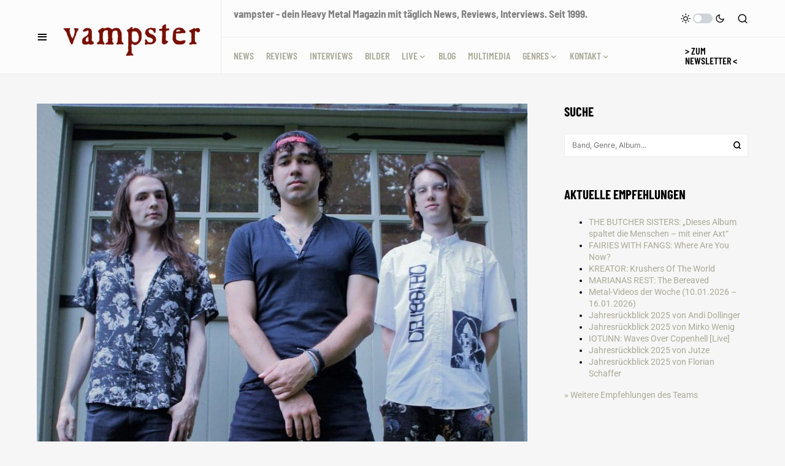

--- FILE ---
content_type: text/javascript
request_url: https://vampster.com/wp-content/cache/wpfc-minified/977ez34n/htz7i.js
body_size: 40299
content:
if('serviceWorker' in navigator){
window.addEventListener('load', function(){
navigator.serviceWorker.register(superpwa_sw.url)
.then(function(registration){ console.log('SuperPWA service worker ready');
if(registration.active){
registration.update();
}
if(typeof firebase!='undefined'&&typeof pushnotification_load_messaging=='function'){
const messaging=firebase.messaging();
messaging.useServiceWorker(registration);
pushnotification_load_messaging();
}
subOnlineOfflineIndicator();
})
.catch(function(error){ console.log('Registration failed with ' + error); });
const snackbarTimeToHide=5000;
let isOffline=false,
snackbarTimeoutHide=null,
goOfflineMsg=superpwa_sw.offline_message_txt,
backOnlineMsg=superpwa_sw.online_message_txt;
function subOnlineOfflineIndicator(){
injectSnackbarHtml();
injectSnackbarCss();
runOnlineOfflineIndicator();
}
function injectSnackbarHtml(){
if(document.querySelector('.snackbar')) return;
const container=document.createElement('div');
container.className='snackbar';
const parag=document.createElement('p');
parag.id='snackbar-msg';
container.appendChild(parag);
const button=document.createElement('button');
button.type='button';
button.className='snackbar-close';
button.setAttribute('aria-label', 'Close ×');
button.addEventListener('click', hideSnackbar);
button.innerHTML='&times;';
container.appendChild(button);
document.body.appendChild(container);
window.addEventListener('online', runOnlineOfflineIndicator);
window.addEventListener('offline', runOnlineOfflineIndicator);
window.addEventListener('fetch',()=> console.log("fetch"));
container.addEventListener('mouseover', function (){
if(snackbarTimeoutHide!==null)
clearTimeout(snackbarTimeoutHide);
});
container.addEventListener('mouseout', function (){
if(snackbarTimeoutHide!==null)
snackbarTimeoutHide=setTimeout(hideSnackbar, snackbarTimeToHide / 2);
});
}
function injectSnackbarCss(){
const css=`body.snackbar--show .snackbar {
-webkit-transform: translateY(0);
transform: translateY(0);
}
.snackbar {
box-sizing: border-box;
background-color: #121213;
color: #fff;
padding: 10px 55px 10px 10px;
position: fixed;
z-index: 9999999999999999;
left: 15px;
bottom: 15px;
border-radius: 5px 8px 8px 5px;
max-width: 90%;
min-height: 48px;
line-height: 28px;
font-size: 16px;
-webkit-transform: translateY(150%);
transform: translateY(150%);
will-change: transform;
-webkit-transition: -webkit-transform 200ms ease-in-out;
-webkit-transition-delay: 0s;
transition-delay: 0s;
-webkit-transition: -webkit-transform 200ms ease-in-out false;
transition: -webkit-transform 200ms ease-in-out false;
transition: transform 200ms ease-in-out false;
transition: transform 200ms ease-in-out false, -webkit-transform 200ms ease-in-out false;
}
.snackbar p {
margin: 0;
color: #fff;
text-align: center;
}
.snackbar .snackbar-close {
position: absolute;
top: 0;
right: 0;
width: 45px;
height: 100%;
padding: 0;
background: #2a2a2a;
border: none;
font-size: 28px;
font-weight: normal;
border-radius: 0 5px 5px 0;
color: #FFF;
font-family: Arial, Helvetica, sans-serif;
}
.snackbar .snackbar-close:hover,
.snackbar .snackbar-close:focus {
background: #3f3f3f;
}
.snackbar a {
color: #FFF;
font-weight: bold;
text-decoration: underline;
}`;
const head=document.head||document.getElementsByTagName('head')[0];
const style=document.createElement('style');
style.type='text/css';
if(style.styleSheet){
style.styleSheet.cssText=css;
}else{
style.appendChild(document.createTextNode(css));
}
head.appendChild(style);
}
function runOnlineOfflineIndicator(){
if(navigator.onLine){
if(superpwa_sw.offline_message==1&&isOffline===true){
showSnackbar(backOnlineMsg);
}
isOffline=false;
}else{
if(superpwa_sw.offline_message==1){
showSnackbar(goOfflineMsg);
isOffline=true;
}}
}
function showSnackbar(msg){
document.getElementById('snackbar-msg').innerHTML=msg;
document.body.classList.add('snackbar--show');
clearTimeout(snackbarTimeoutHide);
snackbarTimeoutHide=setTimeout(hideSnackbar, snackbarTimeToHide);
}
function hideSnackbar(){
document.body.classList.remove('snackbar--show');
}
var deferredPrompt;
window.addEventListener('beforeinstallprompt', function(e){
deferredPrompt=e;
if(deferredPrompt!=null||deferredPrompt!=undefined){
if(superpwa_sw.disable_addtohome==1){
deferredPrompt.preventDefault();
}
var a2hsBanner=document.getElementsByClassName("superpwa-sticky-banner");
if(a2hsBanner.length){
deferredPrompt.preventDefault();
if(superpwa_sw.enableOnDesktop!=1&&!window.mobileCheck()){return ;}
if(typeof super_check_bar_closed_or_not=='function'&&!super_check_bar_closed_or_not()){return ;}
for (var i=0; i < a2hsBanner.length; i++){
var showbanner=a2hsBanner[i].getAttribute("data-show");
a2hsBanner[i].style.display="flex";
}}
document.cookie="hidecta=no";
}})
window.addEventListener('appinstalled', function(evt){
var a2hsBanner=document.getElementsByClassName("superpwa-sticky-banner");
if(a2hsBanner.length){
for (var i=0; i < a2hsBanner.length; i++){
var showbanner=a2hsBanner[i].getAttribute("data-show");
document.cookie="hidecta=yes";
a2hsBanner[i].style.display="none";
}}
});
var a2hsviaClass=document.getElementsByClassName("superpwa-add-via-class");
if(a2hsviaClass!==null){
for (var i=0; i < a2hsviaClass.length; i++){
a2hsviaClass[i].addEventListener("click", addToHome);
}}
function addToHome(){
if(!deferredPrompt){return ;}
deferredPrompt.prompt();
deferredPrompt.userChoice.then(function(choiceResult){
if(choiceResult.outcome==="accepted"){
var a2hsBanner=document.getElementsByClassName("superpwa-sticky-banner");
if(a2hsBanner){
for (var i=0; i < a2hsBanner.length; i++){
var showbanner=a2hsBanner[i].getAttribute("data-show");
a2hsBanner[i].style.display="none";
}}
console.log("User accepted the prompt");
}else{
console.log("User dismissed the prompt");
}
deferredPrompt=null;
});
}});
}
window.mobileCheck=function(){
let check=false;
(function(a){if(/(android|bb\d+|meego).+mobile|avantgo|bada\/|blackberry|blazer|compal|elaine|fennec|hiptop|iemobile|ip(hone|od)|iris|kindle|lge |maemo|midp|mmp|mobile.+firefox|netfront|opera m(ob|in)i|palm(os)?|phone|p(ixi|re)\/|plucker|pocket|psp|series(4|6)0|symbian|treo|up\.(browser|link)|vodafone|wap|windows ce|xda|xiino/i.test(a)||/1207|6310|6590|3gso|4thp|50[1-6]i|770s|802s|a wa|abac|ac(er|oo|s\-)|ai(ko|rn)|al(av|ca|co)|amoi|an(ex|ny|yw)|aptu|ar(ch|go)|as(te|us)|attw|au(di|\-m|r |s)|avan|be(ck|ll|nq)|bi(lb|rd)|bl(ac|az)|br(e|v)w|bumb|bw\-(n|u)|c55\/|capi|ccwa|cdm\-|cell|chtm|cldc|cmd\-|co(mp|nd)|craw|da(it|ll|ng)|dbte|dc\-s|devi|dica|dmob|do(c|p)o|ds(12|\-d)|el(49|ai)|em(l2|ul)|er(ic|k0)|esl8|ez([4-7]0|os|wa|ze)|fetc|fly(\-|_)|g1 u|g560|gene|gf\-5|g\-mo|go(\.w|od)|gr(ad|un)|haie|hcit|hd\-(m|p|t)|hei\-|hi(pt|ta)|hp(i|ip)|hs\-c|ht(c(\-| |_|a|g|p|s|t)|tp)|hu(aw|tc)|i\-(20|go|ma)|i230|iac(|\-|\/)|ibro|idea|ig01|ikom|im1k|inno|ipaq|iris|ja(t|v)a|jbro|jemu|jigs|kddi|keji|kgt(|\/)|klon|kpt |kwc\-|kyo(c|k)|le(no|xi)|lg(g|\/(k|l|u)|50|54|\-[a-w])|libw|lynx|m1\-w|m3ga|m50\/|ma(te|ui|xo)|mc(01|21|ca)|m\-cr|me(rc|ri)|mi(o8|oa|ts)|mmef|mo(01|02|bi|de|do|t(\-| |o|v)|zz)|mt(50|p1|v)|mwbp|mywa|n10[0-2]|n20[2-3]|n30(0|2)|n50(0|2|5)|n7(0(0|1)|10)|ne((c|m)\-|on|tf|wf|wg|wt)|nok(6|i)|nzph|o2im|op(ti|wv)|oran|owg1|p800|pan(a|d|t)|pdxg|pg(13|\-([1-8]|c))|phil|pire|pl(ay|uc)|pn\-2|po(ck|rt|se)|prox|psio|pt\-g|qa\-a|qc(07|12|21|32|60|\-[2-7]|i\-)|qtek|r380|r600|raks|rim9|ro(ve|zo)|s55\/|sa(ge|ma|mm|ms|ny|va)|sc(01|h\-|oo|p\-)|sdk\/|se(c(\-|0|1)|47|mc|nd|ri)|sgh\-|shar|sie(\-|m)|sk\-0|sl(45|id)|sm(al|ar|b3|it|t5)|so(ft|ny)|sp(01|h\-|v\-|v)|sy(01|mb)|t2(18|50)|t6(00|10|18)|ta(gt|lk)|tcl\-|tdg\-|tel(i|m)|tim\-|t\-mo|to(pl|sh)|ts(70|m\-|m3|m5)|tx\-9|up(\.b|g1|si)|utst|v400|v750|veri|vi(rg|te)|vk(40|5[0-3]|\-v)|vm40|voda|vulc|vx(52|53|60|61|70|80|81|83|85|98)|w3c(\-|)|webc|whit|wi(g |nc|nw)|wmlb|wonu|x700|yas\-|your|zeto|zte\-/i.test(a.substr(0,4))) check=true;})(navigator.userAgent||navigator.vendor||window.opera);
return check;
};
window.addEventListener('load', function(){
let manifest_name=superpwa_sw.manifest_name ?? 'superpwa-manifest.json';
var manifestLink=document.querySelectorAll("link[rel='manifest']");
if(manifestLink.length > 1){
for (var i=0; i < manifestLink.length; i++){
var href=manifestLink[i].getAttribute("href");
if(href.indexOf(manifest_name)==-1){
manifestLink[i].remove();
}}
}
var ua=window.navigator.userAgent;
var iOS=ua.match(/iPad/i)||ua.match(/iPhone/i);
var webkit=ua.match(/WebKit/i);
var iOSSafari=iOS&&webkit&&!ua.match(/CriOS/i);
if(iOSSafari&&(window.matchMedia('(display-mode: standalone)').matches)){
setTimeout(function(){
const anchor_fix=document.querySelectorAll("a[href='#']");
if(anchor_fix.length > 1){
for (var i=0; i < anchor_fix.length; i++){
anchor_fix[i].setAttribute("href","javascript:void(0);");
}}
},600);
}});
document.addEventListener('DOMContentLoaded', function (){
if(typeof pnScriptSetting!=='undefined'&&pnScriptSetting.superpwa_apk_only!==undefined&&pnScriptSetting.superpwa_apk_only==1){
const reffer=document.referrer;
if(reffer&&reffer.includes('android-app://')){
sessionStorage.setItem('superpwa_mode', 'apk');
}}
});
if(superpwa_sw.offline_form_addon_active){
navigator.serviceWorker.ready.then(function (registration){
return registration.sync.register('superpwa_form_sendFormData')
}).then(function (){
console.log('sync event registered');
}).catch(function (){
console.log('sync registration failed')
});
function superpwa_formSubmitOptions(event){
var finalData={};
var inputElements=document.querySelectorAll('input, textarea, select');
for (let elem of inputElements){
if(elem.getAttribute('type')=='radio'){
let chk_name_radio=elem.getAttribute('name');
var parent_div=elem.closest('.frm_opt_container')
if(parent_div.getAttribute('aria-required')=='true'){
let chk_value=parent_div.querySelectorAll('input[name=\"' + chk_name_radio + '\"]:checked');
if(chk_value.length==0){
event.preventDefault();
event.stopPropagation();
alert('Please fill all mandatory fields');
return;
}}
}
if(!elem.value&&((elem.getAttribute('aria-required')=='true'||elem.getAttribute('required'))&&elem.offsetParent!==null)){
event.preventDefault();
event.stopPropagation();
alert('Please fill all mandatory fields');
return;
}
var name=elem.getAttribute('name');
if(name){
if(elem.getAttribute('type')=='checkbox'){
if(elem.checked){
finalData[name]=elem.value;
}}else if(elem.getAttribute('type')=='radio'){
if(elem.checked){
finalData[name]=elem.value;
}}else{
finalData[name]=elem.value;
}}
}
if(JSON.stringify(finalData)!=='{}'){
var allData={
'form_data': finalData,
'action': 'form_submit_data'
};
navigator.serviceWorker.ready.then((registration)=> {
registration.active.postMessage(allData);
event.stopPropagation();
});
}else{
event.preventDefault();
event.stopPropagation();
alert('Error occured during form submission, please try again');
return;
}}
function handleGravityMultistep(btn_type, event){
let target_parent=event.parentNode.parentNode;
let go_next=false;
if(btn_type=='previous'){
target_parent.style.display='none';
let prev_id=target_parent.previousElementSibling.id;
let source_page=document.querySelector('input[name^=\"gform_source_page_number_\"]');
let target_page=document.querySelector('input[name^=\"gform_target_page_number_\"]');
source_page.value=parseInt(source_page.value) - 1;
target_page.value=parseInt(target_page.value) - 1;
if(prev_id){
document.getElementById(prev_id).style.display='block';
}}else{
let inputs=target_parent.querySelectorAll('input, textarea, select');
for (let elem of inputs){
let req_flag=elem.getAttribute('aria-required');
if(req_flag=='true'&&(elem.getAttribute('type')=='checkbox'||elem.getAttribute('type')=='radio')){
let chk_name=elem.getAttribute('name');
let chk_value=target_parent.querySelectorAll('input[name=\"' + chk_name + '\"]:checked');
if(!chk_value.length){
go_next=false;
break;
}else{
go_next=true;
}}else{
if(!elem.value){
go_next=false;
break;
}else{
go_next=true;
}}
}
if(go_next==true){
target_parent.style.display='none';
let next_id=target_parent.nextElementSibling.id;
let source_page=document.querySelector('input[name^=\"gform_source_page_number_\"]');
let target_page=document.querySelector('input[name^=\"gform_target_page_number_\"]');
let gform_wrapper=document.querySelector('.gform_wrapper');
let total_page=gform_wrapper.getAttribute('id').split('_')[2];
source_page.value=parseInt(source_page.value) + 1;
if(target_page < total_page){ target_page.value=parseInt(target_page.value) + 1; }else{ target_page.value=0; }
if(next_id){
document.getElementById(next_id).style.display='block';
}}else{
alert('Please fill correct values in all mandatory fields');
}}
}
window.addEventListener('online', (e)=> { updateOnlineStatus(e) });
function updateOnlineStatus(event){
setTimeout(window.location.reload(),3000);
}
window.onload=function (event){
console.log('Page Load');
if(!navigator.onLine){
updateOfflineStatus(event);
superpwapro_woo_xtheme_compat();
}
window.addEventListener('offline', (e)=> {
updateOfflineStatus(e);
superpwapro_woo_xtheme_compat();
reRenderPage();
});
fallbackForIosSync();
var our_db;
function fallbackForIosSync(){
var isSyncSupported=('serviceWorker' in navigator&&'SyncManager' in window);
if(!isSyncSupported&&navigator.onLine){
var indexedDBOpenRequest=indexedDB.open('superpwaForm', 2);
indexedDBOpenRequest.onerror=function (error){
console.error('IndexedDB error:', error)
}
indexedDBOpenRequest.onupgradeneeded=function (){
if(!this.result.objectStoreNames.contains('post_requests')){
this.result.createObjectStore('post_requests', { autoIncrement: true, keyPath: 'id' })
}}
indexedDBOpenRequest.onsuccess=function (){
our_db=this.result;
sendPostToServerAjax();
}}
}
function reRenderPage(){
var condition=navigator.onLine ? 'online':'offline';
if(condition=='offline'){
var formElement=document.querySelector('form[method=\"post\"]');
if(formElement&&(formElement.classList.contains('frm-fluent-form')||formElement.querySelector('.frm_dropzone'))){
}}
}
function updateOfflineStatus(event){
var condition=navigator.onLine ? 'online':'offline';
if(condition=='offline'){
setTimeout(()=> {
var formElement=document.querySelectorAll('form[method=\"post\"]');
if(formElement&&formElement.length > 0){
for (var i=0; i < formElement.length; i++){
if(formElement[i].hasAttribute('data-form_instance')&&formElement[i].classList.contains('frm-fluent-form')){
var class_to_remove=formElement[i].getAttribute('data-form_instance');
formElement[i].classList.remove(class_to_remove)
}
if(formElement[i].hasAttribute('data-token')){
const antispamInput=document.createElement('input');
antispamInput.type='hidden';
antispamInput.value=formElement[i].getAttribute('data-token');
antispamInput.name='antispam_token';
formElement[i].appendChild(antispamInput);
}
if(formElement[i].querySelector('button[type=\"submit\"]')){ let ourEle=formElement[i].querySelector('button[type=\"submit\"]'); ourEle.removeAttribute('onclick'); ourEle.removeAttribute('onkeypress'); ourEle.replaceWith(ourEle.cloneNode(true)); }
if(formElement[i].querySelector('button[type=\"button\"]')){ let ourEle=formElement[i].querySelector('button[type=\"button\"]'); ourEle.removeAttribute('onclick'); ourEle.removeAttribute('onkeypress'); ourEle.replaceWith(ourEle.cloneNode(true)); }
if(formElement[i].querySelector('input[type=\"submit\"]')){ let ourEle=formElement[i].querySelector('input[type=\"submit\"]'); ourEle.removeAttribute('onclick'); ourEle.removeAttribute('onkeypress'); ourEle.replaceWith(ourEle.cloneNode(true)); }
formElement[i].addEventListener('submit', superpwa_formSubmitOptions, true);
}}
var inputs=document.getElementsByTagName('input');
if(inputs&&inputs.length){
for (var i=0; i < inputs.length; i++){
if(inputs[i].type.toLowerCase()=='file'){
if(document.querySelector('.dz-error-message')){
document.querySelector('.dz-error-message').remove();
setTimeout(
function (){
document.querySelector('.dz-error-message').innerHTML='';
},
500);
}}
}}
var frm_dropzone_attrs=document.querySelectorAll('.frm_dropzone');
if(frm_dropzone_attrs&&frm_dropzone_attrs.length > 0){
frm_dropzone_attrs.forEach(ele=> {
var container_id=ele.id;
container_id=container_id.match(/\d+/);
const upload_input_parent=ele.closest('.frm_form_field');
var upload_input=upload_input_parent.querySelector('.dz-hidden-input');
if(upload_input){
upload_input.setAttribute("data-containerid", container_id);
}});
}
var frm_dropzone_ele=document.querySelectorAll('.dz-hidden-input');
if(frm_dropzone_ele&&frm_dropzone_ele.length > 0){
frm_dropzone_ele.forEach(ele=> {
ele.addEventListener('change', (function (e){
if(e.target.files[0]||e.target){
var formElement=document.querySelector('form[method="post"]');
var field_id=e.target.getAttribute("data-containerid");
var field_id_label='file' + field_id;
var object1={};
object1['action']='frm_submit_dropzone';
object1['field_id']=field_id;
object1['form_id']=document.querySelector('[name="form_id"]').value;
object1['nonce']=frm_js.nonce;
object1['antispam_token']=formElement.getAttribute('data-token');
object1[field_id_label]=e.target.files[0];
saveAddlAjaxSubmits(frm_js.ajax_url, object1);
}}));
});
}
let gform_next_buttons=document.querySelectorAll('.gform_next_button');
let gform_previous_button=document.querySelectorAll('.gform_previous_button');
if(gform_next_buttons.length > 0){
gform_next_buttons.forEach(button=> {
button.setAttribute('onclick', 'handleGravityMultistep("next",this)');
button.setAttribute('onkeypress', 'handleGravityMultistep("next",this)');
button.setAttribute('type', 'button');
});
}
if(gform_previous_button.length > 0){
gform_previous_button.forEach(button=> {
button.setAttribute('onclick', 'handleGravityMultistep(\"previous\",this)');
button.setAttribute('onkeypress', 'handleGravityMultistep(\"previous\",this)');
button.setAttribute('type', 'button');
});
}}, 500);
}}
function sendPostToServerAjax(){
var savedRequests=[];
var objStore=getObjectStore('ajax_requests');
if(!!objStore){
var req=getObjectStore('ajax_requests').openCursor()
req.onsuccess=async function (event){
var cursor=event.target.result
if(cursor){
savedRequests.push(cursor.value)
cursor.continue()
}else{
if(savedRequests&&savedRequests.length){
for (let savedRequest of savedRequests){
var formData=new FormData();
for (const [key, value] of Object.entries(savedRequest.payload)){
formData.append(key, value);
}
var requestUrl=savedRequest.url
var payload=JSON.stringify(savedRequest.payload)
var method=savedRequest.method
var headers={
'Accept': 'application/json, text/javascript, */*; q=0.01',
}
fetch(superpwa_sw.ajax_url+'?action=superpwa_form_store_send', {
headers: headers,
method: method,
body: formData
}).then(function (response){
if(response.status < 400){
getObjectStore('ajax_requests', 'readwrite').delete(savedRequest.id);
return response.json();
}
return false;
}).then(function (response){
if(response){
sendPostToServer([response[0], savedRequest.payload.field_id]);
console.log('Form Submitted with ajax fields:success');
}else{
sendPostToServer();
console.log('Form Submitted without ajax fields:ajax fields present but their saving failed to db');
}});
}}else{
sendPostToServer();
console.log('Form Submitted without ajax fields:no values present in ajax_requests object');
}}
}
req.onerror=function (error){
sendPostToServer();
}}else{
sendPostToServer();
}}
function sendPostToServer(ajax_params=null){
var savedRequests=[];
var objStore=getObjectStore('post_requests');
if(!!objStore){
var req=getObjectStore('post_requests').openCursor();
req.onsuccess=async function (event){
var cursor=event.target.result;
if(cursor){
savedRequests.push(cursor.value);
cursor.continue();
}else{
for (let savedRequest of savedRequests){
var formData=new FormData();
for (const [key, value] of Object.entries(savedRequest.payload)){
formData.append(key, value);
}
if(ajax_params&&ajax_params.length&&ajax_params[0]){
formData.set('item_meta[' + ajax_params[1] + ']', ajax_params[0]);
}
var requestUrl=savedRequest.url;
var method=savedRequest.method;
/* Request to admin-ajax.php */
var headers={
'Accept': 'application/json, text/javascript, */*; q=0.01',
};
try {
const response=await fetch(requestUrl, {
headers: headers,
method: method,
body: formData
});
console.log('server response', response);
if(response.status < 400){
try {
var forDataSave={};
formData.forEach(function (value, key){
forDataSave[key]=value;
});
var forDataSaveJson=JSON.stringify(forDataSave);
const response=await fetch(superpwa_sw.ajax_url+'?action=superpwa_form_store_send', {
headers: headers,
method: method,
body: forDataSaveJson,
});
console.log('saved request', savedRequest);
if(response.status < 400){
await getObjectStore('post_requests', 'readwrite').delete(savedRequest.id);
}} catch (error){
console.error('Send to Server failed:', error);
throw error;
}}else{
console.error('Server responded with an error:', response.status);
}} catch (error){
console.error('Send to Server failed:', error);
throw error;
}}
}};}}
function getObjectStore(storeName, mode){
if(!our_db){ return null; }
return our_db.transaction(storeName, mode).objectStore(storeName)
}
function saveAddlAjaxSubmits(submit_url, obj){
/*send data in serviceWorker*/
var indexedDBOpenRequest=indexedDB.open('superpwaForm', 2);
indexedDBOpenRequest.onerror=(event)=> {
console.error('a post form request has been not added to IndexedDB');
};
indexedDBOpenRequest.onupgradeneeded=(event)=> {
const db=event.target.result;
if(!db.objectStoreNames.contains('ajax_requests')){
db.createObjectStore('ajax_requests', { autoIncrement: true, keyPath: 'id' });
}}
indexedDBOpenRequest.onsuccess=(event)=> {
const db=event.target.result;
var request=db.transaction('ajax_requests', 'readwrite').objectStore('ajax_requests').add({
url: submit_url,
payload: obj,
method: 'POST'
})
request.onsuccess=function (event){
console.log('a post form request has been added to indexedb')
}
request.onerror=function (error){
console.error(error)
}}
}
function superpwapro_woo_xtheme_compat(){
if(document.querySelector('.add_to_cart_button')){
document.addEventListener("click", function (event){
if(event.target.closest(".add_to_cart_button")){
event.preventDefault();
event.stopPropagation();
const button=event.target.closest(".add_to_cart_button");
const parentele=button.parentNode;
const qty_wrapper=parentele.querySelector(".quantity-wrapper");
const qty=qty_wrapper.querySelector(".qty");
qty.value=1;
if(qty_wrapper){
qty_wrapper.classList.add('is-added');
}
const addToCartUrl=location.href+'?wc-ajax=add_to_cart';
var object_payload={};
object_payload['product_name']=button.getAttribute("data-product_name");
object_payload['success_message']=button.getAttribute("data-success_message");
object_payload['product_sku']=button.getAttribute("data-product_sku");
object_payload['product_id']=button.getAttribute("data-product_id");
object_payload['quantity']=1;
saveAddlAjaxSubmits(addToCartUrl, object_payload);
}});
}else{
console.log('add_to_cart_button not found');
}
if(document.querySelector('.quantity-wrapper .minus')){
document.addEventListener('click', function (event){
if(event.target.closest('.quantity-wrapper .minus')){
event.preventDefault();
event.stopPropagation();
const minus=event.target.closest('.quantity-wrapper .minus');
const minus_parent=minus.parentNode.parentNode.parentNode;
const button=minus_parent.querySelector('.add_to_cart_button');
const qty_wrapper=minus_parent.querySelector('.quantity-wrapper');
const qty_input=minus_parent.querySelector('.quantity-wrapper .qty');
const product_id=button.getAttribute('data-product_id');
if(qty_input.value==0){
qty_wrapper.classList.remove('is-added');
}
setTimeout(
function (){
qty_wrapper.querySelectorAll('.blockUI').forEach(el=> el.remove());
},
5000);
const addToCartUrl='/wp-admin/admin-ajax.php';
var object_payload={};
object_payload['action']='etheme_update_cart_item_quantity_by_id';
object_payload['item_id']=product_id;
object_payload['qty']=qty_input.value;
saveAddlAjaxSubmits(addToCartUrl, object_payload);
}});
}
if(document.querySelector('.quantity-wrapper .plus')){
document.addEventListener('click', function (event){
if(event.target.closest('.quantity-wrapper .plus')){
event.preventDefault();
event.stopPropagation();
const plus=event.target.closest('.quantity-wrapper .plus');
const plus_parent=plus.parentNode.parentNode.parentNode;
const button=plus_parent.querySelector('.add_to_cart_button');
const qty_wrapper=plus_parent.querySelector('.quantity-wrapper');
const qty_input=plus_parent.querySelector('.quantity-wrapper .qty');
const product_id=button.getAttribute('data-product_id');
setTimeout(
function (){
qty_wrapper.querySelectorAll('.blockUI').forEach(el=> el.remove());
},
5000);
qty_wrapper.classList.add('is-added');
const addToCartUrl='/wp-admin/admin-ajax.php';
var object_payload={};
object_payload['action']='etheme_update_cart_item_quantity_by_id';
object_payload['item_id']=product_id;
object_payload['qty']=qty_input.value;
saveAddlAjaxSubmits(addToCartUrl, object_payload);
}});
}}
}};
!function(t,e){"object"==typeof module&&module.exports?module.exports=e():t.EvEmitter=e()}("undefined"!=typeof window?window:this,(function(){function t(){}let e=t.prototype;return e.on=function(t,e){if(!t||!e)return this;let i=this._events=this._events||{},s=i[t]=i[t]||[];return s.includes(e)||s.push(e),this},e.once=function(t,e){if(!t||!e)return this;this.on(t,e);let i=this._onceEvents=this._onceEvents||{};return(i[t]=i[t]||{})[e]=!0,this},e.off=function(t,e){let i=this._events&&this._events[t];if(!i||!i.length)return this;let s=i.indexOf(e);return-1!=s&&i.splice(s,1),this},e.emitEvent=function(t,e){let i=this._events&&this._events[t];if(!i||!i.length)return this;i=i.slice(0),e=e||[];let s=this._onceEvents&&this._onceEvents[t];for(let n of i){s&&s[n]&&(this.off(t,n),delete s[n]),n.apply(this,e)}return this},e.allOff=function(){return delete this._events,delete this._onceEvents,this},t})),
function(t,e){"object"==typeof module&&module.exports?module.exports=e(t,require("ev-emitter")):t.imagesLoaded=e(t,t.EvEmitter)}("undefined"!=typeof window?window:this,(function(t,e){let i=t.jQuery,s=t.console;function n(t,e,o){if(!(this instanceof n))return new n(t,e,o);let r=t;var h;("string"==typeof t&&(r=document.querySelectorAll(t)),r)?(this.elements=(h=r,Array.isArray(h)?h:"object"==typeof h&&"number"==typeof h.length?[...h]:[h]),this.options={},"function"==typeof e?o=e:Object.assign(this.options,e),o&&this.on("always",o),this.getImages(),i&&(this.jqDeferred=new i.Deferred),setTimeout(this.check.bind(this))):s.error(`Bad element for imagesLoaded ${r||t}`)}n.prototype=Object.create(e.prototype),n.prototype.getImages=function(){this.images=[],this.elements.forEach(this.addElementImages,this)};const o=[1,9,11];n.prototype.addElementImages=function(t){"IMG"===t.nodeName&&this.addImage(t),!0===this.options.background&&this.addElementBackgroundImages(t);let{nodeType:e}=t;if(!e||!o.includes(e))return;let i=t.querySelectorAll("img");for(let t of i)this.addImage(t);if("string"==typeof this.options.background){let e=t.querySelectorAll(this.options.background);for(let t of e)this.addElementBackgroundImages(t)}};const r=/url\((['"])?(.*?)\1\)/gi;function h(t){this.img=t}function d(t,e){this.url=t,this.element=e,this.img=new Image}return n.prototype.addElementBackgroundImages=function(t){let e=getComputedStyle(t);if(!e)return;let i=r.exec(e.backgroundImage);for(;null!==i;){let s=i&&i[2];s&&this.addBackground(s,t),i=r.exec(e.backgroundImage)}},n.prototype.addImage=function(t){let e=new h(t);this.images.push(e)},n.prototype.addBackground=function(t,e){let i=new d(t,e);this.images.push(i)},n.prototype.check=function(){if(this.progressedCount=0,this.hasAnyBroken=!1,!this.images.length)return void this.complete();let t=(t,e,i)=>{setTimeout((()=>{this.progress(t,e,i)}))};this.images.forEach((function(e){e.once("progress",t),e.check()}))},n.prototype.progress=function(t,e,i){this.progressedCount++,this.hasAnyBroken=this.hasAnyBroken||!t.isLoaded,this.emitEvent("progress",[this,t,e]),this.jqDeferred&&this.jqDeferred.notify&&this.jqDeferred.notify(this,t),this.progressedCount===this.images.length&&this.complete(),this.options.debug&&s&&s.log(`progress: ${i}`,t,e)},n.prototype.complete=function(){let t=this.hasAnyBroken?"fail":"done";if(this.isComplete=!0,this.emitEvent(t,[this]),this.emitEvent("always",[this]),this.jqDeferred){let t=this.hasAnyBroken?"reject":"resolve";this.jqDeferred[t](this)}},h.prototype=Object.create(e.prototype),h.prototype.check=function(){this.getIsImageComplete()?this.confirm(0!==this.img.naturalWidth,"naturalWidth"):(this.proxyImage=new Image,this.img.crossOrigin&&(this.proxyImage.crossOrigin=this.img.crossOrigin),this.proxyImage.addEventListener("load",this),this.proxyImage.addEventListener("error",this),this.img.addEventListener("load",this),this.img.addEventListener("error",this),this.proxyImage.src=this.img.currentSrc||this.img.src)},h.prototype.getIsImageComplete=function(){return this.img.complete&&this.img.naturalWidth},h.prototype.confirm=function(t,e){this.isLoaded=t;let{parentNode:i}=this.img,s="PICTURE"===i.nodeName?i:this.img;this.emitEvent("progress",[this,s,e])},h.prototype.handleEvent=function(t){let e="on"+t.type;this[e]&&this[e](t)},h.prototype.onload=function(){this.confirm(!0,"onload"),this.unbindEvents()},h.prototype.onerror=function(){this.confirm(!1,"onerror"),this.unbindEvents()},h.prototype.unbindEvents=function(){this.proxyImage.removeEventListener("load",this),this.proxyImage.removeEventListener("error",this),this.img.removeEventListener("load",this),this.img.removeEventListener("error",this)},d.prototype=Object.create(h.prototype),d.prototype.check=function(){this.img.addEventListener("load",this),this.img.addEventListener("error",this),this.img.src=this.url,this.getIsImageComplete()&&(this.confirm(0!==this.img.naturalWidth,"naturalWidth"),this.unbindEvents())},d.prototype.unbindEvents=function(){this.img.removeEventListener("load",this),this.img.removeEventListener("error",this)},d.prototype.confirm=function(t,e){this.isLoaded=t,this.emitEvent("progress",[this,this.element,e])},n.makeJQueryPlugin=function(e){(e=e||t.jQuery)&&(i=e,i.fn.imagesLoaded=function(t,e){return new n(this,t,e).jqDeferred.promise(i(this))})},n.makeJQueryPlugin(),n}));
(function(modules){
var installedModules={};
function __webpack_require__(moduleId){
if(installedModules[moduleId]){
return installedModules[moduleId].exports;
}
var module=installedModules[moduleId]={
i: moduleId,
l: false,
exports: {}
};
modules[moduleId].call(module.exports, module, module.exports, __webpack_require__);
module.l=true;
return module.exports;
}
__webpack_require__.m=modules;
__webpack_require__.c=installedModules;
__webpack_require__.d=function(exports, name, getter){
if(!__webpack_require__.o(exports, name)){
Object.defineProperty(exports, name, {
configurable: false,
enumerable: true,
get: getter
});
}
};
__webpack_require__.n=function(module){
var getter=module&&module.__esModule ?
function getDefault(){ return module['default']; } :
function getModuleExports(){ return module; };
__webpack_require__.d(getter, 'a', getter);
return getter;
};
__webpack_require__.o=function(object, property){ return Object.prototype.hasOwnProperty.call(object, property); };
__webpack_require__.p="";
return __webpack_require__(__webpack_require__.s=1);
})
([
(function(module, exports, __webpack_require__){
"use strict";
Object.defineProperty(exports, "__esModule", {
value: true
});
var csco={
addAction: function addAction(x, y, z){
return;
}};
if('undefined'!==typeof wp&&'undefined'!==typeof wp.hooks){
csco.addAction=wp.hooks.addAction;
}
var $=jQuery;
var $window=$(window);
var $doc=$(document);
var $body=$('body');
var wndW=0;
var wndH=0;
var docH=0;
function csGetWndSize(){
exports.wndW=wndW=$window.width();
exports.wndH=wndH=$window.height();
exports.docH=docH=$doc.height();
}
$window.on('resize load orientationchange', csGetWndSize);
csGetWndSize();
var csHideOnScrollList=[];
var csDidScroll=void 0;
var csLastST=0;
$window.on('scroll load resize orientationchange', function (){
if(csHideOnScrollList.length){
csDidScroll=true;
}});
function csHasScrolled(){
var ST=$window.scrollTop();
var type=null;
if(ST > csLastST){
type='down';
}else if(ST < csLastST){
type='up';
}else{
type='none';
}
if(ST===0){
type='start';
}else if(ST >=docH - wndH){
type='end';
}
csHideOnScrollList.forEach(function (item){
if(typeof item==='function'){
item(type, ST, csLastST, $window);
}});
csLastST=ST;
}
setInterval(function (){
if(csDidScroll){
csDidScroll=false;
window.requestAnimationFrame(csHasScrolled);
}}, 250);
function csThrottleScroll(callback){
csHideOnScrollList.push(callback);
}
$.fn.isInViewport=function (){
var elementTop=$(this).offset().top;
var elementBottom=elementTop + $(this).outerHeight();
var viewportTop=$(window).scrollTop();
var viewportBottom=viewportTop + $(window).height();
return elementBottom > viewportTop&&elementTop < viewportBottom;
};
function csGetCookie(name){
var matches=document.cookie.match(new RegExp("(?:^|;)" + name.replace(/([\.$?*|{}\(\)\[\]\\\/\+^])/g, '\\$1') + "=([^;]*)"));
return matches ? decodeURIComponent(matches[1]):undefined;
}
function csSetCookie(name, value){
var props=arguments.length > 2&&arguments[2]!==undefined ? arguments[2]:{};
props={
path: '/'
};
if(props.expires instanceof Date){
props.expires=props.expires.toUTCString();
}
var updatedCookie=encodeURIComponent(name) + "=" + encodeURIComponent(value);
for (var optionKey in props){
updatedCookie +="; " + optionKey;
var optionValue=props[optionKey];
if(optionValue!==true){
updatedCookie +="=" + optionValue;
}}
document.cookie=updatedCookie;
}
exports.$=$;
exports.$window=$window;
exports.$doc=$doc;
exports.$body=$body;
exports.csco=csco;
exports.wndW=wndW;
exports.wndH=wndH;
exports.docH=docH;
exports.csThrottleScroll=csThrottleScroll;
exports.csGetCookie=csGetCookie;
exports.csSetCookie=csSetCookie;
}),
(function(module, exports, __webpack_require__){
__webpack_require__(2);
__webpack_require__(3);
__webpack_require__(4);
__webpack_require__(5);
__webpack_require__(6);
__webpack_require__(7);
__webpack_require__(8);
__webpack_require__(9);
__webpack_require__(10);
__webpack_require__(11);
__webpack_require__(12);
__webpack_require__(13);
__webpack_require__(14);
__webpack_require__(15);
module.exports=__webpack_require__(16);
}),
(function(module, exports, __webpack_require__){
"use strict";
var _utility=__webpack_require__(0);
(function (){
(0, _utility.$)(document).on('click', '.cs-entry__comments-show button', function (e){
(0, _utility.$)('.cs-entry__comments-collapse').show();
(0, _utility.$)('.cs-entry__comments-show').remove();
});
})(); 
}),
(function(module, exports, __webpack_require__){
"use strict";
var _utility=__webpack_require__(0);
(function (){
var ticking=false;
var update=function update(){
(0, _utility.$)('.cs-site-primary').each(function (){
var content=(0, _utility.$)(this).find('.entry-content');
var sidebar=(0, _utility.$)(this).find('.cs-entry__metabar-inner');
var offsetTop=20;
var offsetBottom=-20;
var elements=[];
elements.push('> .alignfull');
elements.push('> .alignwide');
var layouts=(0, _utility.$)(content).find(elements.join(','));
if(0===sidebar.length){
return;
}
if(0===layouts.length){
return;
}
var disabled=false;
var sidebarTop=(0, _utility.$)(sidebar).offset().top;
var sidebarHeight=(0, _utility.$)(sidebar).outerHeight(true);
for (var i=0; i < (0, _utility.$)(layouts).length; ++i){
if('none'===(0, _utility.$)(layouts[i]).css('transform')){
continue;
}
var layoutTop=(0, _utility.$)(layouts[i]).offset().top;
var layoutHeight=(0, _utility.$)(layouts[i]).outerHeight(true);
var pointTop=layoutTop - offsetTop;
var pointBottom=layoutTop + layoutHeight + offsetBottom;
if(sidebarTop + sidebarHeight >=pointTop&&sidebarTop <=pointBottom){
disabled=true;
}}
if(disabled){
(0, _utility.$)(sidebar).css('opacity', '0');
}else{
(0, _utility.$)(sidebar).css('opacity', '1');
}});
ticking=false;
};
var requestTick=function requestTick(){
if(!ticking){
window.requestAnimationFrame(update);
ticking=true;
}};
var onProcess=function onProcess(){
requestTick();
};
(0, _utility.$)(window).on('scroll', onProcess);
(0, _utility.$)(window).on('resize', onProcess);
(0, _utility.$)(window).on('image-load', onProcess);
(0, _utility.$)(window).on('post-load', onProcess);
})(); 
}),
(function(module, exports, __webpack_require__){
"use strict";
var _utility=__webpack_require__(0);
(function (){
var $entryType=(0, _utility.$)('.cnvs-block-posts-layout-tile-type-2 .cs-entry__outer, .cnvs-block-posts-layout-tile-type-3 .cs-entry__outer'),
isHovered=false;
function process(el){
var currentWidth=_utility.$window.width(),
maxWidth=1020,
$el=null;
if(el){
$el=(0, _utility.$)(el);
}else{
$el=$entryType;
}
if(currentWidth < maxWidth){
$entryType.attr('data-scheme', 'inverse');
}else{
$entryType.removeAttr('data-scheme');
if(isHovered){
$el.attr('data-scheme', 'inverse');
}else{
$entryType.removeAttr('data-scheme');
}}
}
$entryType.hover(function (){
isHovered=true;
process(this);
}, function (){
isHovered=false;
process(this);
});
_utility.$window.resize(function (){
process();
});
process();
})(); 
}),
(function(module, exports, __webpack_require__){
"use strict";
var _utility=__webpack_require__(0);
var largeHoverBlock=(0, _utility.$)('.cnvs-block-posts-layout-large-type-8 .cs-layout-large__col, .cnvs-block-posts-layout-large-type-9 .cs-layout-large__col'); 
(function (){
largeHoverBlock.hover(function (){
(0, _utility.$)(this).addClass('active').siblings().removeClass('active').closest('.cs-layout-large__wrap').find('.cs-overlay-background').removeClass('active').eq((0, _utility.$)(this).index()).addClass('active');
}, function (){
(0, _utility.$)(this).closest('.cs-layout-large__wrap').find('.cs-overlay-background').removeClass('active').eq((0, _utility.$)(this).index()).addClass('active');
});
})();
}),
(function(module, exports, __webpack_require__){
"use strict";
var _typeof=typeof Symbol==="function"&&typeof Symbol.iterator==="symbol" ? function (obj){ return typeof obj; }:function (obj){ return obj&&typeof Symbol==="function"&&obj.constructor===Symbol&&obj!==Symbol.prototype ? "symbol":typeof obj; }; 
var _utility=__webpack_require__(0);
if('undefined'===typeof window.load_more_query){
window.load_more_query=[];
}
function csco_ajax_get_posts(object){
var container=(0, _utility.$)(object).closest('.cs-posts-area');
var settings=(0, _utility.$)(object).data('settings');
var page=(0, _utility.$)(object).data('page');
(0, _utility.$)(object).data('loading', true);
(0, _utility.$)(object).text(settings.translation.loading);
var data={
action: 'csco_ajax_load_more',
page: page,
posts_per_page: settings.posts_per_page,
query_data: settings.query_data,
attributes: settings.attributes,
options: settings.options,
_ajax_nonce: settings.nonce
};
var csco_pagination_url;
if('ajax_restapi'===settings.type){
csco_pagination_url=settings.rest_url;
}else{
csco_pagination_url=settings.url;
}
_utility.$.post(csco_pagination_url, data, function (res){
if(res.success){
var data=(0, _utility.$)(res.data.content);
if(data.length){
data.imagesLoaded(function (){
(0, _utility.$)(container).find('.cs-posts-area__main').append(data);
(0, _utility.$)(document.body).trigger('post-load');
if((0, _utility.$)('#fb-root').length&&'object'===(typeof FB==='undefined' ? 'undefined':_typeof(FB))){
FB.XFBML.parse();
}
(0, _utility.$)(object).text(settings.translation.load_more);
page=page + 1;
(0, _utility.$)(object).data('page', page);
(0, _utility.$)(object).data('loading', false);
});
}
if(res.data.posts_end||!data.length){
(0, _utility.$)(object).remove();
}}else{
}}).fail(function (xhr, textStatus, e){
});
}
function csco_load_more_init(infinite){
(0, _utility.$)('.cs-posts-area').each(function (){
if((0, _utility.$)(this).data('init')){
return false;
}
var csco_ajax_settings;
if(typeof csco_ajax_pagination!=='undefined'){
csco_ajax_settings=csco_ajax_pagination;
}
var archive_data=(0, _utility.$)(this).data('posts-area');
if(archive_data){
csco_ajax_settings=JSON.parse(window.atob(archive_data));
}
if(csco_ajax_settings){
if(!infinite&&csco_ajax_settings.infinite_load){
return false;
}
(0, _utility.$)(this).append('<div class="cs-posts-area__pagination"><button class="cs-load-more">' + csco_ajax_settings.translation.load_more + '</button></div>');
(0, _utility.$)(this).find('.cs-load-more').data('settings', csco_ajax_settings);
(0, _utility.$)(this).find('.cs-load-more').data('page', 2);
(0, _utility.$)(this).find('.cs-load-more').data('loading', false);
(0, _utility.$)(this).find('.cs-load-more').data('scrollHandling', {
allow: _utility.$.parseJSON(csco_ajax_settings.infinite_load),
delay: 400
});
}
(0, _utility.$)(this).data('init', true);
});
}
csco_load_more_init(true);
_utility.csco.addAction('canvas.components.serverSideRender.onChange', 'posts-init-loadmore', function (props){
if('canvas/posts'===props.block){
csco_load_more_init(false);
}});
(0, _utility.$)(window).scroll(function (){
(0, _utility.$)('.cs-posts-area .cs-load-more').each(function (){
var loading=(0, _utility.$)(this).data('loading');
var scrollHandling=(0, _utility.$)(this).data('scrollHandling');
if('undefined'===typeof scrollHandling){
return;
}
if((0, _utility.$)(this).length&&!loading&&scrollHandling.allow){
scrollHandling.allow=false;
(0, _utility.$)(this).data('scrollHandling', scrollHandling);
var object=this;
setTimeout(function (){
var scrollHandling=(0, _utility.$)(object).data('scrollHandling');
if('undefined'===typeof scrollHandling){
return;
}
scrollHandling.allow=true;
(0, _utility.$)(object).data('scrollHandling', scrollHandling);
}, scrollHandling.delay);
var offset=(0, _utility.$)(this).offset().top - (0, _utility.$)(window).scrollTop();
if(4000 > offset){
csco_ajax_get_posts(this);
}}
});
});
(0, _utility.$)('body').on('click', '.cs-load-more', function (){
var loading=(0, _utility.$)(this).data('loading');
if(!loading){
csco_ajax_get_posts(this);
}});
}),
(function(module, exports, __webpack_require__){
"use strict";
var _typeof=typeof Symbol==="function"&&typeof Symbol.iterator==="symbol" ? function (obj){ return typeof obj; }:function (obj){ return obj&&typeof Symbol==="function"&&obj.constructor===Symbol&&obj!==Symbol.prototype ? "symbol":typeof obj; }; 
var _utility=__webpack_require__(0);
if(typeof csco_ajax_nextpost!=='undefined'){
var objNextparent=(0, _utility.$)('.cs-site-primary > .cs-site-content'),
objNextsect='.cs-nextpost-section',
objNextpost=null,
currentNTitle=document.title,
currentNLink=window.location.href,
loadingNextpost=false,
scrollNextpost={
allow: true,
reallow: function reallow(){
scrollNextpost.allow=true;
},
delay: 400 //(milliseconds) adjust to the highest acceptable value
};
if(csco_ajax_nextpost.next_post){
(0, _utility.$)(objNextparent).after('<div class="cs-nextpost-inner"></div>');
objNextpost=(0, _utility.$)('.cs-nextpost-inner');
}}
function csco_ajax_get_nextpost(){
loadingNextpost=true;
var data={
action: 'csco_ajax_load_nextpost',
post_type: csco_ajax_nextpost.post_type,
not_in: csco_ajax_nextpost.not_in,
current_user: csco_ajax_nextpost.current_user,
nonce: csco_ajax_nextpost.nonce,
next_post: csco_ajax_nextpost.next_post
};
var csco_ajax_nextpost_url;
if('ajax_restapi'===csco_ajax_nextpost.type){
csco_ajax_nextpost_url=csco_ajax_nextpost.rest_url;
}else{
csco_ajax_nextpost_url=csco_ajax_nextpost.url;
}
_utility.$.post(csco_ajax_nextpost_url, data, function (res){
csco_ajax_nextpost.next_post=false;
if(res.success){
var data=(0, _utility.$)(res.data.content);
if(data.length){
loadingNextpost=false;
csco_ajax_nextpost.not_in=res.data.not_in;
csco_ajax_nextpost.next_post=res.data.next_post;
(0, _utility.$)(objNextpost).siblings('.cs-nextpost-loading').remove();
(0, _utility.$)(objNextpost).append(data);
if((0, _utility.$)('#fb-root').length&&'object'===(typeof FB==='undefined' ? 'undefined':_typeof(FB))){
FB.XFBML.parse();
}
(0, _utility.$)(document.body).trigger('post-load');
}}else{
}}).fail(function (xhr, textStatus, e){
});
}
if(typeof csco_ajax_nextpost!=='undefined'){
(0, _utility.$)(window).scroll(function (){
var scrollTop=(0, _utility.$)(window).scrollTop();
if(csco_ajax_nextpost.next_post){
if(objNextpost.length&&!loadingNextpost&&scrollNextpost.allow){
scrollNextpost.allow=false;
setTimeout(scrollNextpost.reallow, scrollNextpost.delay);
var offset=objNextpost.offset().top + objNextpost.innerHeight() - scrollTop;
if(4000 > offset){
(0, _utility.$)(objNextpost).after('<div class="cs-nextpost-loading"></div>');
csco_ajax_get_nextpost();
}}
}
var objFirst=(0, _utility.$)(objNextsect).first();
if(objFirst.length){
var firstTop=(0, _utility.$)(objFirst).offset().top;
if(scrollTop < firstTop&&window.location.href!==currentNLink){
document.title=currentNTitle;
window.history.pushState(null, currentNTitle, currentNLink);
}}
(0, _utility.$)(objNextsect).each(function (index, elem){
var elemTop=(0, _utility.$)(elem).offset().top;
var elemHeight=(0, _utility.$)(elem).innerHeight();
if(scrollTop > elemTop&&scrollTop < elemTop + elemHeight){
if(window.location.href!==(0, _utility.$)(elem).data('url')){
document.title=(0, _utility.$)(elem).data('title');
window.history.pushState(null, (0, _utility.$)(elem).data('title'), (0, _utility.$)(elem).data('url'));
if(typeof gtag==='function'&&_typeof(window.gaData)==='object'){
var trackingId=Object.keys(window.gaData)[0];
if(trackingId){
gtag('config', trackingId, {
'page_title': (0, _utility.$)(elem).data('title'),
'page_location': (0, _utility.$)(elem).data('url')
});
gtag('event', 'page_view', { 'send_to': trackingId });
}}
}}
});
});
}
}),
(function(module, exports, __webpack_require__){
"use strict";
var _utility=__webpack_require__(0);
(function (){
function cscoLoadMenuPosts(menuItem){
var dataTerm=menuItem.children('a').data('term'),
dataPosts=menuItem.children('a').data('posts'),
dataNumberposts=menuItem.children('a').data('numberposts'),
menuContainer,
postsContainer;
if(menuItem.hasClass('cs-mega-menu-term')){
menuContainer=menuItem;
postsContainer=menuContainer.find('.cs-mm__posts');
}
if(menuItem.hasClass('cs-mega-menu-posts')){
menuContainer=menuItem;
postsContainer=menuContainer.find('.cs-mm__posts');
}
if(menuItem.hasClass('cs-mega-menu-child-term')){
menuContainer=menuItem.closest('.sub-menu');
postsContainer=menuContainer.find('.cs-mm__posts[data-term="' + dataTerm + '"]');
}
if(!menuContainer||typeof menuContainer==='undefined'){
return false;
}
if(!postsContainer||typeof postsContainer==='undefined'){
return false;
}
menuContainer.find('.menu-item, .cs-mm__posts').removeClass('cs-active-item');
menuItem.addClass('cs-active-item');
if(postsContainer){
postsContainer.addClass('cs-active-item');
}
if(menuItem.hasClass('cs-mm-loading')||menuItem.hasClass('loaded')){
return false;
}
var data={
'term': dataTerm,
'posts': dataPosts,
'per_page': dataNumberposts
};
if('undefined'===typeof csco_mega_menu){
return;
}
_utility.$.ajax({
url: csco_mega_menu.rest_url,
type: 'GET',
data: data,
global: false,
async: true,
beforeSend: function beforeSend(){
menuItem.addClass('cs-mm-loading');
postsContainer.addClass('cs-mm-loading');
},
success: function success(res){
if(res.status&&'success'===res.status){
menuItem.addClass('loaded');
postsContainer.addClass('loaded');
if(res.content&&res.content.length){
(0, _utility.$)(res.content).imagesLoaded(function (){
postsContainer.html(res.content);
});
}}
},
complete: function complete(){
menuItem.removeClass('cs-mm-loading');
postsContainer.removeClass('cs-mm-loading');
}});
}
function cscoGetFirstTab(container){
var firstTab=false;
container.find('.cs-mega-menu-child').each(function (index, el){
if((0, _utility.$)(el).hasClass('cs-mega-menu-child')){
firstTab=(0, _utility.$)(el);
return false;
}});
return firstTab;
}
(0, _utility.$)(document).ready(function (){
(0, _utility.$)('.cs-header__nav .menu-item.cs-mega-menu-posts').on('mouseenter', function (){
cscoLoadMenuPosts((0, _utility.$)(this));
});
(0, _utility.$)('.cs-header__nav .menu-item.cs-mega-menu-term').on('mouseenter', function (){
cscoLoadMenuPosts((0, _utility.$)(this));
});
(0, _utility.$)('.cs-header__nav .menu-item.cs-mega-menu-child').on('mouseenter', function (){
cscoLoadMenuPosts((0, _utility.$)(this));
});
(0, _utility.$)('.cs-header__nav .menu-item.cs-mega-menu-terms').on('mouseenter', function (){
var tab=cscoGetFirstTab((0, _utility.$)(this));
if(tab){
cscoLoadMenuPosts(tab);
}});
});
(0, _utility.$)(document, '.cs-header__nav').ready(function (){
var tab=false;
(0, _utility.$)('.cs-header__nav .menu-item.cs-mega-menu-terms').each(function (index, el){
tab=cscoGetFirstTab((0, _utility.$)(this));
if(tab){
cscoLoadMenuPosts(tab);
}});
(0, _utility.$)('.cs-header__nav .menu-item.cs-mega-menu-posts').each(function (index, el){
cscoLoadMenuPosts((0, _utility.$)(this));
});
(0, _utility.$)('.cs-header__nav .menu-item.cs-mega-menu-term').each(function (index, el){
cscoLoadMenuPosts((0, _utility.$)(this));
});
});
})(); 
}),
(function(module, exports, __webpack_require__){
"use strict";
var _utility=__webpack_require__(0);
var cscoNavigation={}; 
(function (){
var $this;
cscoNavigation={
init: function init(e){
if((0, _utility.$)('body').hasClass('wp-admin')){
return;
}
$this=cscoNavigation;
$this.events(e);
},
events: function events(e){
window.addEventListener('load', function (e){
$this.smartLevels(e);
$this.adaptTablet(e);
$this.stickyScroll(e);
});
window.addEventListener('resize', function (e){
$this.smartLevels(e);
$this.adaptTablet(e);
$this.stickyScroll(e);
});
},
smartLevels: function smartLevels(e){
var windowWidth=_utility.$window.width();
(0, _utility.$)('.cs-header__nav-inner li').removeClass('cs-sm__level');
(0, _utility.$)('.cs-header__nav-inner li').removeClass('cs-sm-position-left cs-sm-position-right');
(0, _utility.$)('.cs-header__nav-inner li .sub-menu').removeClass('cs-mm__position-init');
(0, _utility.$)('.cs-header__nav-inner > li.menu-item').not('.cs-mm').each(function (index, parent){
var position='cs-sm-position-right';
var objPrevWidth=0;
(0, _utility.$)(parent).find('.sub-menu').each(function (index, el){
(0, _utility.$)(el).parent().next('li').addClass('cs-sm__level');
if((0, _utility.$)(el).parent().hasClass('cs-sm__level')){
(0, _utility.$)(el).parent().removeClass('cs-mm-level');
position='cs-sm-position-right';
objPrevWidth=0;
}
var offset=(0, _utility.$)(el).offset();
var objOffset=offset.left;
if('cs-sm-position-right'===position&&(0, _utility.$)(el).outerWidth() + objOffset > windowWidth){
position='cs-sm-position-left';
}
if('cs-sm-position-left'===position&&objOffset - ((0, _utility.$)(el).outerWidth() + objPrevWidth) < 0){
position='cs-sm-position-right';
}
objPrevWidth=(0, _utility.$)(el).outerWidth();
(0, _utility.$)(el).addClass('cs-sm-position-init').parent().addClass(position);
});
});
},
adaptTablet: function adaptTablet(e){
(0, _utility.$)(document).on('touchstart', function (e){
if(!(0, _utility.$)(e.target).closest('.cs-header__nav-inner').length){
(0, _utility.$)('.cs-header__nav-inner .menu-item-has-children').removeClass('submenu-visible');
}else{
(0, _utility.$)(e.target).parents('.menu-item').siblings().find('.menu-item').removeClass('submenu-visible');
(0, _utility.$)(e.target).parents('.menu-item').siblings().closest('.menu-item').removeClass('submenu-visible');
}});
(0, _utility.$)('.cs-header__nav-inner .menu-item-has-children').each(function (e){
(0, _utility.$)(this).removeClass('submenu-visible');
(0, _utility.$)(this).find('> a > .expanded').remove();
if('ontouchstart' in document.documentElement){
(0, _utility.$)(this).find('> a').append('<span class="expanded"></span>');
}
(0, _utility.$)(this).addClass('ontouchstart' in document.documentElement ? 'touch-device':'');
(0, _utility.$)('> a .expanded', this).on('touchstart', function (e){
e.preventDefault();
(0, _utility.$)(this).closest('.menu-item-has-children').toggleClass('submenu-visible');
});
if('#'===(0, _utility.$)('> a', this).attr('href')){
(0, _utility.$)('> a', this).on('touchstart', function (e){
e.preventDefault();
if(!(0, _utility.$)(e.target).hasClass('expanded')){
(0, _utility.$)(this).closest('.menu-item-has-children').toggleClass('submenu-visible');
}});
}});
},
stickyScroll: function stickyScroll(e){
var headerLargeHeight=parseInt(getComputedStyle(document.documentElement).getPropertyValue('--cs-header-initial-height')),
headerCompactHeight=parseInt(getComputedStyle(document.documentElement).getPropertyValue('--cs-header-height'));
var headerStick=(0, _utility.$)('.cs-navbar-sticky-enabled .cs-header'),
headerBefore=(0, _utility.$)('.cs-header-before'),
headerStretch=(0, _utility.$)('.cs-header-stretch'),
headerStretchInaccuracy=headerStretch.length > 0 ? 10:0,
headerStickHeight=(0, _utility.$)('.cs-navbar-sticky-enabled .cs-header-stretch'),
wpAdminBar=(0, _utility.$)('#wpadminbar'),
headerSearch=(0, _utility.$)('.cs-search'),
offCanvas=(0, _utility.$)('.cs-offcanvas');
var headerDelta=headerStickHeight.length > 0 ? headerLargeHeight - headerCompactHeight:0,
wpAdminBarHeight=wpAdminBar.length > 0 ? wpAdminBar.outerHeight():0,
smartStart=headerBefore.length > 0 ? headerBefore.offset().top:headerStick.length > 0 ? headerStick.offset().top + wpAdminBarHeight:wpAdminBarHeight;
var scrollPoint=200,
scrollPrev=200,
scrollUpAmount=0,
windowWidth=_utility.$window.width();
(0, _utility.$)(window).scroll(function (){
var scrolled=(0, _utility.$)(window).scrollTop(),
headerStickPosition=headerStick.length > 0 ? headerStick.offset().top:0;
if(scrolled > smartStart + headerDelta + scrollPoint + headerStretchInaccuracy&&scrolled > scrollPrev){
headerStick.addClass('cs-scroll-active');
headerSearch.slideUp();
(0, _utility.$)(document).trigger('sticky-nav-hide');
}else{
if(scrollUpAmount >=scrollPoint||scrolled===0){
headerStick.removeClass('cs-scroll-active');
(0, _utility.$)(document).trigger('sticky-nav-visible');
}}
if(headerStickHeight.length > 0){
if(headerStickPosition <=scrolled + wpAdminBarHeight&&scrolled > smartStart + headerDelta){
headerStick.addClass('cs-scroll-sticky');
(0, _utility.$)(document).trigger('stretch-nav-to-small');
}else{
if(scrolled <=smartStart){
headerStick.removeClass('cs-scroll-sticky');
(0, _utility.$)(document).trigger('stretch-nav-to-big');
}}
}else{
if(headerStickPosition <=scrolled + wpAdminBarHeight&&scrolled + wpAdminBarHeight > smartStart){
headerStick.addClass('cs-scroll-sticky');
if(headerStretch.length > 0){
(0, _utility.$)(document).trigger('stretch-nav-to-small');
}}else{
headerStick.removeClass('cs-scroll-sticky');
if(headerStretch.length > 0){
(0, _utility.$)(document).trigger('stretch-nav-to-big');
}}
}
if(scrolled < scrollPrev){
scrollUpAmount +=scrollPrev - scrolled;
}else{
scrollUpAmount=0;
}
if(wpAdminBar.length > 0&&_utility.wndW <=600&&scrolled >=wpAdminBarHeight){
offCanvas.addClass('cs-offcanvas_scrolled');
}else{
offCanvas.removeClass('cs-offcanvas_scrolled');
}
scrollPrev=scrolled;
});
}};})();
cscoNavigation.init();
}),
(function(module, exports, __webpack_require__){
"use strict";
var _utility=__webpack_require__(0);
(function (){
(0, _utility.$)('.cs-header__offcanvas-toggle, .cs-site-overlay, .cs-offcanvas__toggle').on('click', function (e){
e.preventDefault();
if(!_utility.$body.hasClass('cs-offcanvas-active')){
_utility.$body.addClass('cs-offcanvas-transition');
}else{
setTimeout(function (){
_utility.$body.removeClass('cs-offcanvas-transition');
}, 400);
}
_utility.$body.toggleClass('cs-offcanvas-active');
});
})(); 
}),
(function(module, exports, __webpack_require__){
"use strict";
var _utility=__webpack_require__(0);
(function (){
function initResponsiveEmbeds(){
var proportion, parentWidth;
(0, _utility.$)('.entry-content').find('iframe').each(function (index, iframe){
if((0, _utility.$)(iframe).closest('div').is('[data-video-start], [data-video-end]')){
return;
}
if(iframe.width&&iframe.height){
proportion=parseFloat(iframe.width) / parseFloat(iframe.height);
parentWidth=parseFloat(window.getComputedStyle(iframe.parentElement, null).width.replace('px', ''));
iframe.style.maxWidth='100%';
iframe.style.maxHeight=Math.round(parentWidth / proportion).toString() + 'px';
}});
}
_utility.$doc.ready(function (){
initResponsiveEmbeds();
});
_utility.$body.on('post-load', function (){
initResponsiveEmbeds();
});
_utility.$window.on('resize', function (){
initResponsiveEmbeds();
});
initResponsiveEmbeds();
})(); 
}),
(function(module, exports, __webpack_require__){
"use strict";
var _utility=__webpack_require__(0);
var cscoDarkMode={}; 
(function (){
var $this;
cscoDarkMode={
init: function init(e){
$this=cscoDarkMode;
$this.events(e);
},
events: function events(e){
if((0, _utility.$)('body').hasClass('wp-admin')){
return;
}
window.addEventListener('load', function (e){
$this.loadMode(e);
});
(0, _utility.$)(document).on('click', '.cs-site-scheme-toggle', function (e){
$this.changeMode(e);
});
},
detectColorScheme: function detectColorScheme(color){
var level=190;
var alpha=1;
var rgba=[255, 255, 255];
var color_rgba=false;
color=color.trim();
if('#'===color[0]){
color=color.replace('#', '').trim();
if(3===color.length){
color=color[0] + color[0] + color[1] + color[1] + color[2] + color[2];
}
rgba[0]=parseInt(color.substr(0, 2), 16);
rgba[1]=parseInt(color.substr(2, 2), 16);
rgba[2]=parseInt(color.substr(4, 2), 16);
}else if(color_rgba=color.replace(/\s/g, '').match(/^rgba?\((\d+),(\d+),(\d+),?([^,\s)]+)?/i)){
rgba[0]=parseInt(color_rgba[1]);
rgba[1]=parseInt(color_rgba[2]);
rgba[2]=parseInt(color_rgba[3]);
if(color_rgba[4]!==undefined){
alpha=parseFloat(color_rgba[4]);
}}
rgba.forEach(function myFunction(channel, key, stack){
stack[key]=String(channel + Math.ceil((255 - channel) * (1 - alpha))).padStart(2, '0');
});
var scheme='default';
var brightness=(rgba[0] * 299 + rgba[1] * 587 + rgba[2] * 114) / 1000;
if(rgba[0]===rgba[1]&&rgba[1]===rgba[2]){
if(brightness < level){
scheme='dark';
}}else{
if(brightness < level){
scheme='inverse';
}}
return scheme;
},
setIndividualScheme: function setIndividualScheme(){
var list={
'body': '--cs-color-site-background',
'.cs-topbar': '--cs-color-topbar-background',
'.cs-header': '--cs-color-header-background',
'.cs-header__nav-inner .sub-menu': '--cs-color-submenu-background',
'.cs-header__multi-column-container': '--cs-color-submenu-background',
'.cs-header__widgets': '--cs-color-submenu-background',
'.cs-offcanvas__header': '--cs-color-header-background',
'.cs-search': '--cs-color-search-background',
'.cs-footer': '--cs-color-footer-background'
};
for (var key in list){
if((0, _utility.$)(key).length <=0){
continue;
}
(0, _utility.$)(key).each(function (index, element){
var color=window.getComputedStyle((0, _utility.$)(element)[0]).getPropertyValue(list[key]);
var scheme=$this.detectColorScheme(color);
(0, _utility.$)(element).attr('data-scheme', scheme);
});
}},
loadMode: function loadMode(e){
if('false'===csLocalize.darkMode){
return;
}
if('dark'===(0, _utility.csGetCookie)('_color_schema')&&'dark'!==_utility.$body.attr('site-data-scheme')){
$this.changeScheme('dark', false);
}else if(window.matchMedia&&-1===document.cookie.indexOf('_color_schema=')){
var systemSchema='default';
if(window.matchMedia('(prefers-color-scheme: dark)').matches){
systemSchema='dark';
}
(0, _utility.csSetCookie)('_color_system_schema', systemSchema, { expires: 2592000 });
$this.changeScheme(systemSchema, false);
}},
changeMode: function changeMode(e){
if('dark'===_utility.$body.attr('site-data-scheme')){
$this.changeScheme('default', true);
}else{
$this.changeScheme('dark', true);
}},
changeScheme: function changeScheme(scheme, cookie){
_utility.$body.addClass('cs-scheme-toggled');
_utility.$body.attr('site-data-scheme', scheme);
$this.setIndividualScheme();
if(cookie){
(0, _utility.csSetCookie)('_color_schema', scheme, { expires: 2592000 });
(0, _utility.csSetCookie)('_color_system_schema', null, { expires: 2592000 });
}
setTimeout(function (){
_utility.$body.removeClass('cs-scheme-toggled');
}, 100);
}};})();
cscoDarkMode.init();
}),
(function(module, exports, __webpack_require__){
"use strict";
var _utility=__webpack_require__(0);
(function (){
var focusSearchTimeout=void 0;
(0, _utility.$)('.cs-header__search-toggle').click(function (e){
if(!(0, _utility.$)('.cs-search').is(":visible")){
focusSearchTimeout=setTimeout(function (){
(0, _utility.$)('.cs-search .cs-search__input').focus();
}, 300);
}else{
clearTimeout(focusSearchTimeout);
}
(0, _utility.$)('.cs-search').stop().slideToggle();
e.preventDefault();
});
(0, _utility.$)('.cs-search__close').click(function (e){
(0, _utility.$)('.cs-search').slideUp();
e.preventDefault();
clearTimeout(focusSearchTimeout);
});
})(); 
}),
(function(module, exports, __webpack_require__){
"use strict";
var _utility=__webpack_require__(0);
(function (){
var stickyElementsSmart=[],
stickyElements=[];
stickyElementsSmart.push('.cs-navbar-smart-enabled .cs-entry__metabar-inner');
stickyElementsSmart.push('.cs-sticky-sidebar-enabled.cs-navbar-smart-enabled.cs-stick-to-top .cs-sidebar__inner');
stickyElementsSmart.push('.cs-sticky-sidebar-enabled.cs-navbar-smart-enabled.cs-stick-last .cs-sidebar__inner .widget:last-child');
stickyElementsSmart.push('.cs-sticky-sidebar-enabled.cs-navbar-smart-enabled .cnvs-block-section-sidebar-sticky-top .cnvs-block-section-sidebar-inner');
stickyElementsSmart.push('.cs-sticky-sidebar-enabled.cs-navbar-smart-enabled .cnvs-block-section-sidebar-sticky-top-last-block .cnvs-block-section-sidebar-inner > :last-child');
stickyElements.push('.cs-navbar-sticky-enabled .cs-entry__metabar-inner');
stickyElements.push('.cs-sticky-sidebar-enabled.cs-navbar-sticky-enabled.cs-stick-to-top .cs-sidebar__inner');
stickyElements.push('.cs-sticky-sidebar-enabled.cs-navbar-sticky-enabled.cs-stick-last .cs-sidebar__inner .widget:last-child');
stickyElements.push('.cs-sticky-sidebar-enabled.cs-navbar-sticky-enabled .cnvs-block-section-sidebar-sticky-top .cnvs-block-section-sidebar-inner');
stickyElements.push('.cs-sticky-sidebar-enabled.cs-navbar-sticky-enabled .cnvs-block-section-sidebar-sticky-top-last-block .cnvs-block-section-sidebar-inner > :last-child');
_utility.$doc.ready(function (){
var headerStick=(0, _utility.$)('.cs-header'),
wpAdminBar=(0, _utility.$)('#wpadminbar'),
headerStickHeight=headerStick.outerHeight(),
wpAdminBarHeight=wpAdminBar.outerHeight(),
headerStretch=(0, _utility.$)('.cs-header-stretch'),
headerStretchHeight=headerStretch.outerHeight(),
allHeight=(headerStickHeight||0) + (wpAdminBarHeight||0) + 20,
windowWidth=(0, _utility.$)(window).width();
if(navigator.userAgent.toLowerCase().indexOf('firefox') > -1){
stickyElementsSmart.push('.cs-sticky-sidebar-enabled.cs-stick-to-bottom .cs-sidebar__inner');
stickyElements.push('.cs-sticky-sidebar-enabled.cs-stick-to-bottom .cs-sidebar__inner');
stickyElementsSmart.push('.cnvs-block-section-sidebar-sticky-bottom .cnvs-block-section-sidebar-inner');
stickyElements.push('.cnvs-block-section-sidebar-sticky-bottom .cnvs-block-section-sidebar-inner');
}
stickyElementsSmart=stickyElementsSmart.join(',');
stickyElements=stickyElements.join(',');
_utility.$doc.on('sticky-nav-visible', function (){
headerStickHeight=parseInt(getComputedStyle(document.documentElement).getPropertyValue('--cs-header-height'));
if(headerStretchHeight){
allHeight=(headerStretchHeight||0) + (wpAdminBarHeight||0) + 20;
}else{
allHeight=(headerStickHeight||0) + (wpAdminBarHeight||0) + 20;
}
(0, _utility.$)(stickyElementsSmart).css('top', allHeight + 'px');
});
_utility.$doc.on('sticky-nav-hide', function (){
headerStickHeight=0;
allHeight=(headerStickHeight||0) + (wpAdminBarHeight||0) + 20;
(0, _utility.$)(stickyElementsSmart).css('top', allHeight + 'px');
});
_utility.$doc.on('stretch-nav-to-small', function (){
headerStretchHeight=parseInt(getComputedStyle(document.documentElement).getPropertyValue('--cs-header-height'));
if(headerStretchHeight){
allHeight=(headerStretchHeight||0) + (wpAdminBarHeight||0) + 20;
}else{
allHeight=(headerStickHeight||0) + (wpAdminBarHeight||0) + 20;
}
if(headerStretch.hasClass("cs-scroll-sticky")&&!headerStretch.hasClass("cs-scroll-active")){
(0, _utility.$)(stickyElementsSmart).css('top', allHeight + 'px');
}});
_utility.$doc.on('stretch-nav-to-big', function (){
headerStretchHeight=parseInt(getComputedStyle(document.documentElement).getPropertyValue('--cs-header-initial-height'));
});
if(_utility.$body.hasClass('cs-navbar-smart-enabled')&&windowWidth >=1020){
if(headerStretchHeight){
allHeight=(headerStretchHeight||0) + (wpAdminBarHeight||0) + 20;
}else{
allHeight=(headerStickHeight||0) + (wpAdminBarHeight||0) + 20;
}
(0, _utility.$)(stickyElementsSmart).css('top', allHeight + 'px');
}else if(_utility.$body.hasClass('cs-navbar-sticky-enabled')&&windowWidth >=1020){
if(headerStretchHeight){
allHeight=(headerStretchHeight||0) + (wpAdminBarHeight||0) + 20;
}else{
allHeight=(headerStickHeight||0) + (wpAdminBarHeight||0) + 20;
}
(0, _utility.$)(stickyElements).css('top', allHeight + 'px');
}
_utility.$window.resize(function (){
var windowWidthResize=_utility.$window.width();
if(windowWidthResize < 1020){
(0, _utility.$)(stickyElements).removeAttr('style');
(0, _utility.$)(stickyElementsSmart).removeAttr('style');
}});
});
})(); 
}),
(function(module, exports, __webpack_require__){
"use strict";
var _utility=__webpack_require__(0);
(function (){
var initAPI=false;
var process=false;
var contex=[];
var players=[];
var attrs=[];
var YTdeferred=_utility.$.Deferred();
window.onYouTubePlayerAPIReady=function (){
YTdeferred.resolve(window.YT);
};
function embedYoutubeAPI(){
var tag=document.createElement('script');
tag.src='https://www.youtube.com/iframe_api';
var firstScriptTag=document.getElementsByTagName('script')[0];
firstScriptTag.parentNode.insertBefore(tag, firstScriptTag);
}
function rescaleVideoBackground(){
(0, _utility.$)('.cs-video-init').each(function (){
var w=(0, _utility.$)(this).parent().width();
var h=(0, _utility.$)(this).parent().height();
var hideControl=400;
var id=(0, _utility.$)(this).attr('data-uid');
if(w / h > 16 / 9){
players[id].setSize(w, w / 16 * 9 + hideControl);
}else{
players[id].setSize(h / 9 * 16, h + hideControl);
}});
}
function initVideoBackground(){
if((0, _utility.$)('body').hasClass('wp-admin')){
return;
}
if(process){
return;
}
process=true;
if(!initAPI){
var elements=(0, _utility.$)('.cs-video-wrapper[data-video-id]');
if(elements.length){
embedYoutubeAPI();
initAPI=true;
}}
if(!initAPI){
process=false;
return;
}
YTdeferred.done(function (YT){
(0, _utility.$)('.cs-video-inner').each(function (){
var isInit=(0, _utility.$)(this).hasClass('cs-video-init');
var id=null;
if(!isInit){
id=Math.random().toString(36).substr(2, 9);
}else{
id=(0, _utility.$)(this).attr('data-uid');
}
contex[id]=this;
var isActive=(0, _utility.$)(contex[id]).hasClass('active');
var isInView=(0, _utility.$)(contex[id]).isInViewport();
if(isInView&&!isInit){
(0, _utility.$)(contex[id]).addClass('cs-video-init');
(0, _utility.$)(contex[id]).attr('data-uid', id);
var videoID=(0, _utility.$)(contex[id]).parent().data('video-id');
var videoStart=(0, _utility.$)(contex[id]).parent().data('video-start');
var videoEnd=(0, _utility.$)(contex[id]).parent().data('video-end');
if(typeof videoID==='undefined'||!videoID){
return;
}
attrs[id]={
'videoId': videoID,
'startSeconds': videoStart,
'endSeconds': videoEnd,
'suggestedQuality': 'hd720'
};
players[id]=new YT.Player(contex[id], {
playerVars: {
autoplay: 0,
autohide: 1,
modestbranding: 1,
rel: 0,
showinfo: 0,
controls: 0,
disablekb: 1,
enablejsapi: 0,
iv_load_policy: 3,
playsinline: 1,
loop: 1
},
events: {
'onReady': function onReady(){
players[id].loadVideoById(attrs[id]);
players[id].mute();
},
'onStateChange': function onStateChange(e){
if(e.data===1){
(0, _utility.$)(contex[id]).parents('.cs-overlay, .cs-video-wrap').addClass('cs-video-bg-init');
(0, _utility.$)(contex[id]).addClass('active');
}else if(e.data===0){
players[id].seekTo(attrs[id].startSeconds);
}}
}});
rescaleVideoBackground();
}
var control=(0, _utility.$)(contex[id]).parents('.cs-overlay, .cs-video-wrap').find('.cs-player-state');
if(isActive&&isInit&&!(0, _utility.$)(control).hasClass('cs-player-upause')){
if(isInView&&(0, _utility.$)(control).hasClass('cs-player-play')){
(0, _utility.$)(control).removeClass('cs-player-play').addClass('cs-player-pause');
players[id].playVideo();
}
if(!isInView&&(0, _utility.$)(control).hasClass('cs-player-pause')){
(0, _utility.$)(control).removeClass('cs-player-pause').addClass('cs-player-play');
players[id].pauseVideo();
}}
});
});
process=false;
}
_utility.$doc.on('click', '.cs-player-state', function (){
var container=(0, _utility.$)(this).parents('.cs-overlay, .cs-video-wrap').find('.cs-video-inner');
var id=(0, _utility.$)(container).attr('data-uid');
(0, _utility.$)(this).toggleClass('cs-player-pause cs-player-play');
if((0, _utility.$)(this).hasClass('cs-player-pause')){
(0, _utility.$)(this).removeClass('cs-player-upause');
players[id].playVideo();
}else{
(0, _utility.$)(this).addClass('cs-player-upause');
players[id].pauseVideo();
}});
_utility.$doc.on('click', '.cs-player-stop', function (){
var container=(0, _utility.$)(this).parents('.cs-overlay, .cs-video-wrap').find('.cs-video-inner');
var id=(0, _utility.$)(container).attr('data-uid');
(0, _utility.$)(this).siblings('.cs-player-state').removeClass('cs-player-pause').addClass('cs-player-play');
(0, _utility.$)(this).siblings('.cs-player-state').addClass('cs-player-upause');
players[id].pauseVideo();
});
_utility.$doc.on('click', '.cs-player-volume', function (){
var container=(0, _utility.$)(this).parents('.cs-overlay, .cs-video-wrap').find('.cs-video-inner');
var id=(0, _utility.$)(container).attr('data-uid');
(0, _utility.$)(this).toggleClass('cs-player-mute cs-player-unmute');
if((0, _utility.$)(this).hasClass('cs-player-unmute')){
players[id].unMute();
}else{
players[id].mute();
}});
_utility.$window.on('load scroll resize scrollstop', function (){
initVideoBackground();
});
_utility.$doc.ready(function (){
initVideoBackground();
});
_utility.$body.on('post-load', function (){
initVideoBackground();
});
_utility.$window.on('resize', function (){
rescaleVideoBackground();
});
initVideoBackground();
})(); 
}),
(function(module, exports, __webpack_require__){
"use strict";
var _utility=__webpack_require__(0);
(function (){
_utility.$.fn.responsiveNav=function (){
this.removeClass('menu-item-expanded');
if(this.prev().hasClass('submenu-visible')){
this.prev().removeClass('submenu-visible').slideUp(350);
this.parent().removeClass('menu-item-expanded');
}else{
this.parent().parent().find('.menu-item .sub-menu').removeClass('submenu-visible').slideUp(350);
this.parent().parent().find('.menu-item-expanded').removeClass('menu-item-expanded');
this.prev().toggleClass('submenu-visible').hide().slideToggle(350);
this.parent().toggleClass('menu-item-expanded');
}};
(0, _utility.$)(document).ready(function (e){
(0, _utility.$)('.widget_nav_menu .menu-item-has-children').each(function (e){
(0, _utility.$)(this).append('<span></span>');
(0, _utility.$)('> span', this).on('click', function (e){
e.preventDefault();
(0, _utility.$)(this).responsiveNav();
});
if('#'===(0, _utility.$)('> a', this).attr('href')){
(0, _utility.$)('> a', this).on('click', function (e){
e.preventDefault();
(0, _utility.$)(this).next().next().responsiveNav();
});
}});
});
})(); 
})
]);
if(document.readyState!=='loading'){
tnp_ajax_init();
}else{
document.addEventListener("DOMContentLoaded", function (){
tnp_ajax_init();
});
}
function tnp_ajax_init(){
document.querySelectorAll('form.tnp-ajax').forEach(el=> {
el.addEventListener('submit', async function(ev){
ev.preventDefault();
ev.stopPropagation();
const response=await fetch(newsletter_data.action_url + '?action=tnp&na=sa', {
method: "POST",
body: new FormData(this)
});
this.innerHTML=await response.text();
});
});
};
(function($){$.fn.touchwipe=function(settings){var config={min_move_x:20,min_move_y:20,wipeLeft:function(){},wipeRight:function(){},wipeUp:function(){},wipeDown:function(){},preventDefaultEvents:true};if(settings)$.extend(config,settings);this.each(function(){var startX;var startY;var isMoving=false;function cancelTouch(){this.removeEventListener('touchmove',onTouchMove);startX=null;isMoving=false}function onTouchMove(e){if(config.preventDefaultEvents){e.preventDefault()}if(isMoving){var x=e.touches[0].pageX;var y=e.touches[0].pageY;var dx=startX-x;var dy=startY-y;if(Math.abs(dx)>=config.min_move_x){cancelTouch();if(dx>0){config.wipeLeft()}else{config.wipeRight()}}else if(Math.abs(dy)>=config.min_move_y){cancelTouch();if(dy>0){config.wipeDown()}else{config.wipeUp()}}}}function onTouchStart(e){if(e.touches.length==1){startX=e.touches[0].pageX;startY=e.touches[0].pageY;isMoving=true;this.addEventListener('touchmove',onTouchMove,false)}}if('ontouchstart'in document.documentElement){this.addEventListener('touchstart',onTouchStart,false)}});return this}})(jQuery);
!function(e,t){"object"==typeof exports&&"undefined"!=typeof module?module.exports=t():"function"==typeof define&&define.amd?define(t):(e="undefined"!=typeof globalThis?globalThis:e||self).DOMPurify=t()}(this,(function(){"use strict";const{entries:e,setPrototypeOf:t,isFrozen:n,getPrototypeOf:o,getOwnPropertyDescriptor:r}=Object;let{freeze:i,seal:a,create:l}=Object,{apply:c,construct:s}="undefined"!=typeof Reflect&&Reflect;i||(i=function(e){return e}),a||(a=function(e){return e}),c||(c=function(e,t,n){return e.apply(t,n)}),s||(s=function(e,t){return new e(...t)});const u=R(Array.prototype.forEach),m=R(Array.prototype.lastIndexOf),p=R(Array.prototype.pop),f=R(Array.prototype.push),d=R(Array.prototype.splice),h=R(String.prototype.toLowerCase),g=R(String.prototype.toString),T=R(String.prototype.match),y=R(String.prototype.replace),E=R(String.prototype.indexOf),A=R(String.prototype.trim),_=R(Object.prototype.hasOwnProperty),S=R(RegExp.prototype.test),b=(N=TypeError,function(){for(var e=arguments.length,t=new Array(e),n=0;n<e;n++)t[n]=arguments[n];return s(N,t)});var N;function R(e){return function(t){t instanceof RegExp&&(t.lastIndex=0);for(var n=arguments.length,o=new Array(n>1?n-1:0),r=1;r<n;r++)o[r-1]=arguments[r];return c(e,t,o)}}function w(e,o){let r=arguments.length>2&&void 0!==arguments[2]?arguments[2]:h;t&&t(e,null);let i=o.length;for(;i--;){let t=o[i];if("string"==typeof t){const e=r(t);e!==t&&(n(o)||(o[i]=e),t=e)}e[t]=!0}return e}function O(e){for(let t=0;t<e.length;t++){_(e,t)||(e[t]=null)}return e}function D(t){const n=l(null);for(const[o,r]of e(t)){_(t,o)&&(Array.isArray(r)?n[o]=O(r):r&&"object"==typeof r&&r.constructor===Object?n[o]=D(r):n[o]=r)}return n}function v(e,t){for(;null!==e;){const n=r(e,t);if(n){if(n.get)return R(n.get);if("function"==typeof n.value)return R(n.value)}e=o(e)}return function(){return null}}const L=i(["a","abbr","acronym","address","area","article","aside","audio","b","bdi","bdo","big","blink","blockquote","body","br","button","canvas","caption","center","cite","code","col","colgroup","content","data","datalist","dd","decorator","del","details","dfn","dialog","dir","div","dl","dt","element","em","fieldset","figcaption","figure","font","footer","form","h1","h2","h3","h4","h5","h6","head","header","hgroup","hr","html","i","img","input","ins","kbd","label","legend","li","main","map","mark","marquee","menu","menuitem","meter","nav","nobr","ol","optgroup","option","output","p","picture","pre","progress","q","rp","rt","ruby","s","samp","section","select","shadow","small","source","spacer","span","strike","strong","style","sub","summary","sup","table","tbody","td","template","textarea","tfoot","th","thead","time","tr","track","tt","u","ul","var","video","wbr"]),C=i(["svg","a","altglyph","altglyphdef","altglyphitem","animatecolor","animatemotion","animatetransform","circle","clippath","defs","desc","ellipse","filter","font","g","glyph","glyphref","hkern","image","line","lineargradient","marker","mask","metadata","mpath","path","pattern","polygon","polyline","radialgradient","rect","stop","style","switch","symbol","text","textpath","title","tref","tspan","view","vkern"]),x=i(["feBlend","feColorMatrix","feComponentTransfer","feComposite","feConvolveMatrix","feDiffuseLighting","feDisplacementMap","feDistantLight","feDropShadow","feFlood","feFuncA","feFuncB","feFuncG","feFuncR","feGaussianBlur","feImage","feMerge","feMergeNode","feMorphology","feOffset","fePointLight","feSpecularLighting","feSpotLight","feTile","feTurbulence"]),I=i(["animate","color-profile","cursor","discard","font-face","font-face-format","font-face-name","font-face-src","font-face-uri","foreignobject","hatch","hatchpath","mesh","meshgradient","meshpatch","meshrow","missing-glyph","script","set","solidcolor","unknown","use"]),M=i(["math","menclose","merror","mfenced","mfrac","mglyph","mi","mlabeledtr","mmultiscripts","mn","mo","mover","mpadded","mphantom","mroot","mrow","ms","mspace","msqrt","mstyle","msub","msup","msubsup","mtable","mtd","mtext","mtr","munder","munderover","mprescripts"]),k=i(["maction","maligngroup","malignmark","mlongdiv","mscarries","mscarry","msgroup","mstack","msline","msrow","semantics","annotation","annotation-xml","mprescripts","none"]),U=i(["#text"]),z=i(["accept","action","align","alt","autocapitalize","autocomplete","autopictureinpicture","autoplay","background","bgcolor","border","capture","cellpadding","cellspacing","checked","cite","class","clear","color","cols","colspan","controls","controlslist","coords","crossorigin","datetime","decoding","default","dir","disabled","disablepictureinpicture","disableremoteplayback","download","draggable","enctype","enterkeyhint","face","for","headers","height","hidden","high","href","hreflang","id","inputmode","integrity","ismap","kind","label","lang","list","loading","loop","low","max","maxlength","media","method","min","minlength","multiple","muted","name","nonce","noshade","novalidate","nowrap","open","optimum","pattern","placeholder","playsinline","popover","popovertarget","popovertargetaction","poster","preload","pubdate","radiogroup","readonly","rel","required","rev","reversed","role","rows","rowspan","spellcheck","scope","selected","shape","size","sizes","span","srclang","start","src","srcset","step","style","summary","tabindex","title","translate","type","usemap","valign","value","width","wrap","xmlns","slot"]),P=i(["accent-height","accumulate","additive","alignment-baseline","amplitude","ascent","attributename","attributetype","azimuth","basefrequency","baseline-shift","begin","bias","by","class","clip","clippathunits","clip-path","clip-rule","color","color-interpolation","color-interpolation-filters","color-profile","color-rendering","cx","cy","d","dx","dy","diffuseconstant","direction","display","divisor","dur","edgemode","elevation","end","exponent","fill","fill-opacity","fill-rule","filter","filterunits","flood-color","flood-opacity","font-family","font-size","font-size-adjust","font-stretch","font-style","font-variant","font-weight","fx","fy","g1","g2","glyph-name","glyphref","gradientunits","gradienttransform","height","href","id","image-rendering","in","in2","intercept","k","k1","k2","k3","k4","kerning","keypoints","keysplines","keytimes","lang","lengthadjust","letter-spacing","kernelmatrix","kernelunitlength","lighting-color","local","marker-end","marker-mid","marker-start","markerheight","markerunits","markerwidth","maskcontentunits","maskunits","max","mask","media","method","mode","min","name","numoctaves","offset","operator","opacity","order","orient","orientation","origin","overflow","paint-order","path","pathlength","patterncontentunits","patterntransform","patternunits","points","preservealpha","preserveaspectratio","primitiveunits","r","rx","ry","radius","refx","refy","repeatcount","repeatdur","restart","result","rotate","scale","seed","shape-rendering","slope","specularconstant","specularexponent","spreadmethod","startoffset","stddeviation","stitchtiles","stop-color","stop-opacity","stroke-dasharray","stroke-dashoffset","stroke-linecap","stroke-linejoin","stroke-miterlimit","stroke-opacity","stroke","stroke-width","style","surfacescale","systemlanguage","tabindex","tablevalues","targetx","targety","transform","transform-origin","text-anchor","text-decoration","text-rendering","textlength","type","u1","u2","unicode","values","viewbox","visibility","version","vert-adv-y","vert-origin-x","vert-origin-y","width","word-spacing","wrap","writing-mode","xchannelselector","ychannelselector","x","x1","x2","xmlns","y","y1","y2","z","zoomandpan"]),H=i(["accent","accentunder","align","bevelled","close","columnsalign","columnlines","columnspan","denomalign","depth","dir","display","displaystyle","encoding","fence","frame","height","href","id","largeop","length","linethickness","lspace","lquote","mathbackground","mathcolor","mathsize","mathvariant","maxsize","minsize","movablelimits","notation","numalign","open","rowalign","rowlines","rowspacing","rowspan","rspace","rquote","scriptlevel","scriptminsize","scriptsizemultiplier","selection","separator","separators","stretchy","subscriptshift","supscriptshift","symmetric","voffset","width","xmlns"]),F=i(["xlink:href","xml:id","xlink:title","xml:space","xmlns:xlink"]),B=a(/\{\{[\w\W]*|[\w\W]*\}\}/gm),W=a(/<%[\w\W]*|[\w\W]*%>/gm),G=a(/\$\{[\w\W]*/gm),Y=a(/^data-[\-\w.\u00B7-\uFFFF]+$/),j=a(/^aria-[\-\w]+$/),X=a(/^(?:(?:(?:f|ht)tps?|mailto|tel|callto|sms|cid|xmpp):|[^a-z]|[a-z+.\-]+(?:[^a-z+.\-:]|$))/i),q=a(/^(?:\w+script|data):/i),$=a(/[\u0000-\u0020\u00A0\u1680\u180E\u2000-\u2029\u205F\u3000]/g),K=a(/^html$/i),V=a(/^[a-z][.\w]*(-[.\w]+)+$/i);var Z=Object.freeze({__proto__:null,ARIA_ATTR:j,ATTR_WHITESPACE:$,CUSTOM_ELEMENT:V,DATA_ATTR:Y,DOCTYPE_NAME:K,ERB_EXPR:W,IS_ALLOWED_URI:X,IS_SCRIPT_OR_DATA:q,MUSTACHE_EXPR:B,TMPLIT_EXPR:G});const J=1,Q=3,ee=7,te=8,ne=9,oe=function(){return"undefined"==typeof window?null:window};var re=function t(){let n=arguments.length>0&&void 0!==arguments[0]?arguments[0]:oe();const o=e=>t(e);if(o.version="3.2.5",o.removed=[],!n||!n.document||n.document.nodeType!==ne||!n.Element)return o.isSupported=!1,o;let{document:r}=n;const a=r,c=a.currentScript,{DocumentFragment:s,HTMLTemplateElement:N,Node:R,Element:O,NodeFilter:B,NamedNodeMap:W=n.NamedNodeMap||n.MozNamedAttrMap,HTMLFormElement:G,DOMParser:Y,trustedTypes:j}=n,q=O.prototype,$=v(q,"cloneNode"),V=v(q,"remove"),re=v(q,"nextSibling"),ie=v(q,"childNodes"),ae=v(q,"parentNode");if("function"==typeof N){const e=r.createElement("template");e.content&&e.content.ownerDocument&&(r=e.content.ownerDocument)}let le,ce="";const{implementation:se,createNodeIterator:ue,createDocumentFragment:me,getElementsByTagName:pe}=r,{importNode:fe}=a;let de={afterSanitizeAttributes:[],afterSanitizeElements:[],afterSanitizeShadowDOM:[],beforeSanitizeAttributes:[],beforeSanitizeElements:[],beforeSanitizeShadowDOM:[],uponSanitizeAttribute:[],uponSanitizeElement:[],uponSanitizeShadowNode:[]};o.isSupported="function"==typeof e&&"function"==typeof ae&&se&&void 0!==se.createHTMLDocument;const{MUSTACHE_EXPR:he,ERB_EXPR:ge,TMPLIT_EXPR:Te,DATA_ATTR:ye,ARIA_ATTR:Ee,IS_SCRIPT_OR_DATA:Ae,ATTR_WHITESPACE:_e,CUSTOM_ELEMENT:Se}=Z;let{IS_ALLOWED_URI:be}=Z,Ne=null;const Re=w({},[...L,...C,...x,...M,...U]);let we=null;const Oe=w({},[...z,...P,...H,...F]);let De=Object.seal(l(null,{tagNameCheck:{writable:!0,configurable:!1,enumerable:!0,value:null},attributeNameCheck:{writable:!0,configurable:!1,enumerable:!0,value:null},allowCustomizedBuiltInElements:{writable:!0,configurable:!1,enumerable:!0,value:!1}})),ve=null,Le=null,Ce=!0,xe=!0,Ie=!1,Me=!0,ke=!1,Ue=!0,ze=!1,Pe=!1,He=!1,Fe=!1,Be=!1,We=!1,Ge=!0,Ye=!1,je=!0,Xe=!1,qe={},$e=null;const Ke=w({},["annotation-xml","audio","colgroup","desc","foreignobject","head","iframe","math","mi","mn","mo","ms","mtext","noembed","noframes","noscript","plaintext","script","style","svg","template","thead","title","video","xmp"]);let Ve=null;const Ze=w({},["audio","video","img","source","image","track"]);let Je=null;const Qe=w({},["alt","class","for","id","label","name","pattern","placeholder","role","summary","title","value","style","xmlns"]),et="http://www.w3.org/1998/Math/MathML",tt="http://www.w3.org/2000/svg",nt="http://www.w3.org/1999/xhtml";let ot=nt,rt=!1,it=null;const at=w({},[et,tt,nt],g);let lt=w({},["mi","mo","mn","ms","mtext"]),ct=w({},["annotation-xml"]);const st=w({},["title","style","font","a","script"]);let ut=null;const mt=["application/xhtml+xml","text/html"];let pt=null,ft=null;const dt=r.createElement("form"),ht=function(e){return e instanceof RegExp||e instanceof Function},gt=function(){let e=arguments.length>0&&void 0!==arguments[0]?arguments[0]:{};if(!ft||ft!==e){if(e&&"object"==typeof e||(e={}),e=D(e),ut=-1===mt.indexOf(e.PARSER_MEDIA_TYPE)?"text/html":e.PARSER_MEDIA_TYPE,pt="application/xhtml+xml"===ut?g:h,Ne=_(e,"ALLOWED_TAGS")?w({},e.ALLOWED_TAGS,pt):Re,we=_(e,"ALLOWED_ATTR")?w({},e.ALLOWED_ATTR,pt):Oe,it=_(e,"ALLOWED_NAMESPACES")?w({},e.ALLOWED_NAMESPACES,g):at,Je=_(e,"ADD_URI_SAFE_ATTR")?w(D(Qe),e.ADD_URI_SAFE_ATTR,pt):Qe,Ve=_(e,"ADD_DATA_URI_TAGS")?w(D(Ze),e.ADD_DATA_URI_TAGS,pt):Ze,$e=_(e,"FORBID_CONTENTS")?w({},e.FORBID_CONTENTS,pt):Ke,ve=_(e,"FORBID_TAGS")?w({},e.FORBID_TAGS,pt):{},Le=_(e,"FORBID_ATTR")?w({},e.FORBID_ATTR,pt):{},qe=!!_(e,"USE_PROFILES")&&e.USE_PROFILES,Ce=!1!==e.ALLOW_ARIA_ATTR,xe=!1!==e.ALLOW_DATA_ATTR,Ie=e.ALLOW_UNKNOWN_PROTOCOLS||!1,Me=!1!==e.ALLOW_SELF_CLOSE_IN_ATTR,ke=e.SAFE_FOR_TEMPLATES||!1,Ue=!1!==e.SAFE_FOR_XML,ze=e.WHOLE_DOCUMENT||!1,Fe=e.RETURN_DOM||!1,Be=e.RETURN_DOM_FRAGMENT||!1,We=e.RETURN_TRUSTED_TYPE||!1,He=e.FORCE_BODY||!1,Ge=!1!==e.SANITIZE_DOM,Ye=e.SANITIZE_NAMED_PROPS||!1,je=!1!==e.KEEP_CONTENT,Xe=e.IN_PLACE||!1,be=e.ALLOWED_URI_REGEXP||X,ot=e.NAMESPACE||nt,lt=e.MATHML_TEXT_INTEGRATION_POINTS||lt,ct=e.HTML_INTEGRATION_POINTS||ct,De=e.CUSTOM_ELEMENT_HANDLING||{},e.CUSTOM_ELEMENT_HANDLING&&ht(e.CUSTOM_ELEMENT_HANDLING.tagNameCheck)&&(De.tagNameCheck=e.CUSTOM_ELEMENT_HANDLING.tagNameCheck),e.CUSTOM_ELEMENT_HANDLING&&ht(e.CUSTOM_ELEMENT_HANDLING.attributeNameCheck)&&(De.attributeNameCheck=e.CUSTOM_ELEMENT_HANDLING.attributeNameCheck),e.CUSTOM_ELEMENT_HANDLING&&"boolean"==typeof e.CUSTOM_ELEMENT_HANDLING.allowCustomizedBuiltInElements&&(De.allowCustomizedBuiltInElements=e.CUSTOM_ELEMENT_HANDLING.allowCustomizedBuiltInElements),ke&&(xe=!1),Be&&(Fe=!0),qe&&(Ne=w({},U),we=[],!0===qe.html&&(w(Ne,L),w(we,z)),!0===qe.svg&&(w(Ne,C),w(we,P),w(we,F)),!0===qe.svgFilters&&(w(Ne,x),w(we,P),w(we,F)),!0===qe.mathMl&&(w(Ne,M),w(we,H),w(we,F))),e.ADD_TAGS&&(Ne===Re&&(Ne=D(Ne)),w(Ne,e.ADD_TAGS,pt)),e.ADD_ATTR&&(we===Oe&&(we=D(we)),w(we,e.ADD_ATTR,pt)),e.ADD_URI_SAFE_ATTR&&w(Je,e.ADD_URI_SAFE_ATTR,pt),e.FORBID_CONTENTS&&($e===Ke&&($e=D($e)),w($e,e.FORBID_CONTENTS,pt)),je&&(Ne["#text"]=!0),ze&&w(Ne,["html","head","body"]),Ne.table&&(w(Ne,["tbody"]),delete ve.tbody),e.TRUSTED_TYPES_POLICY){if("function"!=typeof e.TRUSTED_TYPES_POLICY.createHTML)throw b('TRUSTED_TYPES_POLICY configuration option must provide a "createHTML" hook.');if("function"!=typeof e.TRUSTED_TYPES_POLICY.createScriptURL)throw b('TRUSTED_TYPES_POLICY configuration option must provide a "createScriptURL" hook.');le=e.TRUSTED_TYPES_POLICY,ce=le.createHTML("")}else void 0===le&&(le=function(e,t){if("object"!=typeof e||"function"!=typeof e.createPolicy)return null;let n=null;const o="data-tt-policy-suffix";t&&t.hasAttribute(o)&&(n=t.getAttribute(o));const r="dompurify"+(n?"#"+n:"");try{return e.createPolicy(r,{createHTML:e=>e,createScriptURL:e=>e})}catch(e){return console.warn("TrustedTypes policy "+r+" could not be created."),null}}(j,c)),null!==le&&"string"==typeof ce&&(ce=le.createHTML(""));i&&i(e),ft=e}},Tt=w({},[...C,...x,...I]),yt=w({},[...M,...k]),Et=function(e){f(o.removed,{element:e});try{ae(e).removeChild(e)}catch(t){V(e)}},At=function(e,t){try{f(o.removed,{attribute:t.getAttributeNode(e),from:t})}catch(e){f(o.removed,{attribute:null,from:t})}if(t.removeAttribute(e),"is"===e)if(Fe||Be)try{Et(t)}catch(e){}else try{t.setAttribute(e,"")}catch(e){}},_t=function(e){let t=null,n=null;if(He)e="<remove></remove>"+e;else{const t=T(e,/^[\r\n\t ]+/);n=t&&t[0]}"application/xhtml+xml"===ut&&ot===nt&&(e='<html xmlns="http://www.w3.org/1999/xhtml"><head></head><body>'+e+"</body></html>");const o=le?le.createHTML(e):e;if(ot===nt)try{t=(new Y).parseFromString(o,ut)}catch(e){}if(!t||!t.documentElement){t=se.createDocument(ot,"template",null);try{t.documentElement.innerHTML=rt?ce:o}catch(e){}}const i=t.body||t.documentElement;return e&&n&&i.insertBefore(r.createTextNode(n),i.childNodes[0]||null),ot===nt?pe.call(t,ze?"html":"body")[0]:ze?t.documentElement:i},St=function(e){return ue.call(e.ownerDocument||e,e,B.SHOW_ELEMENT|B.SHOW_COMMENT|B.SHOW_TEXT|B.SHOW_PROCESSING_INSTRUCTION|B.SHOW_CDATA_SECTION,null)},bt=function(e){return e instanceof G&&("string"!=typeof e.nodeName||"string"!=typeof e.textContent||"function"!=typeof e.removeChild||!(e.attributes instanceof W)||"function"!=typeof e.removeAttribute||"function"!=typeof e.setAttribute||"string"!=typeof e.namespaceURI||"function"!=typeof e.insertBefore||"function"!=typeof e.hasChildNodes)},Nt=function(e){return"function"==typeof R&&e instanceof R};function Rt(e,t,n){u(e,(e=>{e.call(o,t,n,ft)}))}const wt=function(e){let t=null;if(Rt(de.beforeSanitizeElements,e,null),bt(e))return Et(e),!0;const n=pt(e.nodeName);if(Rt(de.uponSanitizeElement,e,{tagName:n,allowedTags:Ne}),e.hasChildNodes()&&!Nt(e.firstElementChild)&&S(/<[/\w!]/g,e.innerHTML)&&S(/<[/\w!]/g,e.textContent))return Et(e),!0;if(e.nodeType===ee)return Et(e),!0;if(Ue&&e.nodeType===te&&S(/<[/\w]/g,e.data))return Et(e),!0;if(!Ne[n]||ve[n]){if(!ve[n]&&Dt(n)){if(De.tagNameCheck instanceof RegExp&&S(De.tagNameCheck,n))return!1;if(De.tagNameCheck instanceof Function&&De.tagNameCheck(n))return!1}if(je&&!$e[n]){const t=ae(e)||e.parentNode,n=ie(e)||e.childNodes;if(n&&t){for(let o=n.length-1;o>=0;--o){const r=$(n[o],!0);r.__removalCount=(e.__removalCount||0)+1,t.insertBefore(r,re(e))}}}return Et(e),!0}return e instanceof O&&!function(e){let t=ae(e);t&&t.tagName||(t={namespaceURI:ot,tagName:"template"});const n=h(e.tagName),o=h(t.tagName);return!!it[e.namespaceURI]&&(e.namespaceURI===tt?t.namespaceURI===nt?"svg"===n:t.namespaceURI===et?"svg"===n&&("annotation-xml"===o||lt[o]):Boolean(Tt[n]):e.namespaceURI===et?t.namespaceURI===nt?"math"===n:t.namespaceURI===tt?"math"===n&&ct[o]:Boolean(yt[n]):e.namespaceURI===nt?!(t.namespaceURI===tt&&!ct[o])&&!(t.namespaceURI===et&&!lt[o])&&!yt[n]&&(st[n]||!Tt[n]):!("application/xhtml+xml"!==ut||!it[e.namespaceURI]))}(e)?(Et(e),!0):"noscript"!==n&&"noembed"!==n&&"noframes"!==n||!S(/<\/no(script|embed|frames)/i,e.innerHTML)?(ke&&e.nodeType===Q&&(t=e.textContent,u([he,ge,Te],(e=>{t=y(t,e," ")})),e.textContent!==t&&(f(o.removed,{element:e.cloneNode()}),e.textContent=t)),Rt(de.afterSanitizeElements,e,null),!1):(Et(e),!0)},Ot=function(e,t,n){if(Ge&&("id"===t||"name"===t)&&(n in r||n in dt))return!1;if(xe&&!Le[t]&&S(ye,t));else if(Ce&&S(Ee,t));else if(!we[t]||Le[t]){if(!(Dt(e)&&(De.tagNameCheck instanceof RegExp&&S(De.tagNameCheck,e)||De.tagNameCheck instanceof Function&&De.tagNameCheck(e))&&(De.attributeNameCheck instanceof RegExp&&S(De.attributeNameCheck,t)||De.attributeNameCheck instanceof Function&&De.attributeNameCheck(t))||"is"===t&&De.allowCustomizedBuiltInElements&&(De.tagNameCheck instanceof RegExp&&S(De.tagNameCheck,n)||De.tagNameCheck instanceof Function&&De.tagNameCheck(n))))return!1}else if(Je[t]);else if(S(be,y(n,_e,"")));else if("src"!==t&&"xlink:href"!==t&&"href"!==t||"script"===e||0!==E(n,"data:")||!Ve[e]){if(Ie&&!S(Ae,y(n,_e,"")));else if(n)return!1}else;return!0},Dt=function(e){return"annotation-xml"!==e&&T(e,Se)},vt=function(e){Rt(de.beforeSanitizeAttributes,e,null);const{attributes:t}=e;if(!t||bt(e))return;const n={attrName:"",attrValue:"",keepAttr:!0,allowedAttributes:we,forceKeepAttr:void 0};let r=t.length;for(;r--;){const i=t[r],{name:a,namespaceURI:l,value:c}=i,s=pt(a),m=c;let f="value"===a?m:A(m);if(n.attrName=s,n.attrValue=f,n.keepAttr=!0,n.forceKeepAttr=void 0,Rt(de.uponSanitizeAttribute,e,n),f=n.attrValue,!Ye||"id"!==s&&"name"!==s||(At(a,e),f="user-content-"+f),Ue&&S(/((--!?|])>)|<\/(style|title)/i,f)){At(a,e);continue}if(n.forceKeepAttr)continue;if(!n.keepAttr){At(a,e);continue}if(!Me&&S(/\/>/i,f)){At(a,e);continue}ke&&u([he,ge,Te],(e=>{f=y(f,e," ")}));const d=pt(e.nodeName);if(Ot(d,s,f)){if(le&&"object"==typeof j&&"function"==typeof j.getAttributeType)if(l);else switch(j.getAttributeType(d,s)){case"TrustedHTML":f=le.createHTML(f);break;case"TrustedScriptURL":f=le.createScriptURL(f)}if(f!==m)try{l?e.setAttributeNS(l,a,f):e.setAttribute(a,f),bt(e)?Et(e):p(o.removed)}catch(t){At(a,e)}}else At(a,e)}Rt(de.afterSanitizeAttributes,e,null)},Lt=function e(t){let n=null;const o=St(t);for(Rt(de.beforeSanitizeShadowDOM,t,null);n=o.nextNode();)Rt(de.uponSanitizeShadowNode,n,null),wt(n),vt(n),n.content instanceof s&&e(n.content);Rt(de.afterSanitizeShadowDOM,t,null)};return o.sanitize=function(e){let t=arguments.length>1&&void 0!==arguments[1]?arguments[1]:{},n=null,r=null,i=null,l=null;if(rt=!e,rt&&(e="\x3c!--\x3e"),"string"!=typeof e&&!Nt(e)){if("function"!=typeof e.toString)throw b("toString is not a function");if("string"!=typeof(e=e.toString()))throw b("dirty is not a string, aborting")}if(!o.isSupported)return e;if(Pe||gt(t),o.removed=[],"string"==typeof e&&(Xe=!1),Xe){if(e.nodeName){const t=pt(e.nodeName);if(!Ne[t]||ve[t])throw b("root node is forbidden and cannot be sanitized in-place")}}else if(e instanceof R)n=_t("\x3c!----\x3e"),r=n.ownerDocument.importNode(e,!0),r.nodeType===J&&"BODY"===r.nodeName||"HTML"===r.nodeName?n=r:n.appendChild(r);else{if(!Fe&&!ke&&!ze&&-1===e.indexOf("<"))return le&&We?le.createHTML(e):e;if(n=_t(e),!n)return Fe?null:We?ce:""}n&&He&&Et(n.firstChild);const c=St(Xe?e:n);for(;i=c.nextNode();)wt(i),vt(i),i.content instanceof s&&Lt(i.content);if(Xe)return e;if(Fe){if(Be)for(l=me.call(n.ownerDocument);n.firstChild;)l.appendChild(n.firstChild);else l=n;return(we.shadowroot||we.shadowrootmode)&&(l=fe.call(a,l,!0)),l}let m=ze?n.outerHTML:n.innerHTML;return ze&&Ne["!doctype"]&&n.ownerDocument&&n.ownerDocument.doctype&&n.ownerDocument.doctype.name&&S(K,n.ownerDocument.doctype.name)&&(m="<!DOCTYPE "+n.ownerDocument.doctype.name+">\n"+m),ke&&u([he,ge,Te],(e=>{m=y(m,e," ")})),le&&We?le.createHTML(m):m},o.setConfig=function(){gt(arguments.length>0&&void 0!==arguments[0]?arguments[0]:{}),Pe=!0},o.clearConfig=function(){ft=null,Pe=!1},o.isValidAttribute=function(e,t,n){ft||gt({});const o=pt(e),r=pt(t);return Ot(o,r,n)},o.addHook=function(e,t){"function"==typeof t&&f(de[e],t)},o.removeHook=function(e,t){if(void 0!==t){const n=m(de[e],t);return-1===n?void 0:d(de[e],n,1)[0]}return p(de[e])},o.removeHooks=function(e){de[e]=[]},o.removeAllHooks=function(){de={afterSanitizeAttributes:[],afterSanitizeElements:[],afterSanitizeShadowDOM:[],beforeSanitizeAttributes:[],beforeSanitizeElements:[],beforeSanitizeShadowDOM:[],uponSanitizeAttribute:[],uponSanitizeElement:[],uponSanitizeShadowNode:[]}},o}();return re}));
!function(t,e){"object"==typeof exports&&"undefined"!=typeof module?module.exports=e():"function"==typeof define&&define.amd?define(e):(t="undefined"!=typeof globalThis?globalThis:t||self).Panzoom=e()}(this,function(){"use strict";var Y=function(){return(Y=Object.assign||function(t){for(var e,n=1,o=arguments.length;n<o;n++)for(var r in e=arguments[n])Object.prototype.hasOwnProperty.call(e,r)&&(t[r]=e[r]);return t}).apply(this,arguments)};function C(t,e){for(var n=t.length;n--;)if(t[n].pointerId===e.pointerId)return n;return-1}function T(t,e){if(e.touches)for(var n=0,o=0,r=e.touches;o<r.length;o++){var a=r[o];a.pointerId=n++,T(t,a)}else-1<(n=C(t,e))&&t.splice(n,1),t.push(e)}function N(t){for(var e,n=(t=t.slice(0)).pop();e=t.pop();)n={clientX:(e.clientX-n.clientX)/2+n.clientX,clientY:(e.clientY-n.clientY)/2+n.clientY};return n}function L(t){var e;return t.length<2?0:(e=t[0],t=t[1],Math.sqrt(Math.pow(Math.abs(t.clientX-e.clientX),2)+Math.pow(Math.abs(t.clientY-e.clientY),2)))}"undefined"!=typeof window&&(window.NodeList&&!NodeList.prototype.forEach&&(NodeList.prototype.forEach=Array.prototype.forEach),"function"!=typeof window.CustomEvent&&(window.CustomEvent=function(t,e){e=e||{bubbles:!1,cancelable:!1,detail:null};var n=document.createEvent("CustomEvent");return n.initCustomEvent(t,e.bubbles,e.cancelable,e.detail),n}));var V={down:"mousedown",move:"mousemove",up:"mouseup mouseleave"};function D(t,e,n,o){V[t].split(" ").forEach(function(t){e.addEventListener(t,n,o)})}function G(t,e,n){V[t].split(" ").forEach(function(t){e.removeEventListener(t,n)})}"undefined"!=typeof window&&("function"==typeof window.PointerEvent?V={down:"pointerdown",move:"pointermove",up:"pointerup pointerleave pointercancel"}:"function"==typeof window.TouchEvent&&(V={down:"touchstart",move:"touchmove",up:"touchend touchcancel"}));var a,i="undefined"!=typeof document&&!!document.documentMode;var c=["webkit","moz","ms"],l={};function I(t){if(l[t])return l[t];var e=a=a||document.createElement("div").style;if(t in e)return l[t]=t;for(var n=t[0].toUpperCase()+t.slice(1),o=c.length;o--;){var r="".concat(c[o]).concat(n);if(r in e)return l[t]=r}}function o(t,e){return parseFloat(e[I(t)])||0}function s(t,e,n){void 0===n&&(n=window.getComputedStyle(t));t="border"===e?"Width":"";return{left:o("".concat(e,"Left").concat(t),n),right:o("".concat(e,"Right").concat(t),n),top:o("".concat(e,"Top").concat(t),n),bottom:o("".concat(e,"Bottom").concat(t),n)}}function W(t,e,n){t.style[I(e)]=n}function Z(t){var e=t.parentNode,n=window.getComputedStyle(t),o=window.getComputedStyle(e),r=t.getBoundingClientRect(),a=e.getBoundingClientRect();return{elem:{style:n,width:r.width,height:r.height,top:r.top,bottom:r.bottom,left:r.left,right:r.right,margin:s(t,"margin",n),border:s(t,"border",n)},parent:{style:o,width:a.width,height:a.height,top:a.top,bottom:a.bottom,left:a.left,right:a.right,padding:s(e,"padding",o),border:s(e,"border",o)}}}var q=/^http:[\w\.\/]+svg$/;var B={animate:!1,canvas:!1,cursor:"move",disablePan:!1,disableZoom:!1,disableXAxis:!1,disableYAxis:!1,duration:200,easing:"ease-in-out",exclude:[],excludeClass:"panzoom-exclude",handleStartEvent:function(t){t.preventDefault(),t.stopPropagation()},maxScale:4,minScale:.125,overflow:"hidden",panOnlyWhenZoomed:!1,pinchAndPan:!1,relative:!1,setTransform:function(t,e,n){var o=e.x,r=e.y,a=e.scale,e=e.isSVG;W(t,"transform","scale(".concat(a,") translate(").concat(o,"px, ").concat(r,"px)")),e&&i&&(a=window.getComputedStyle(t).getPropertyValue("transform"),t.setAttribute("transform",a))},startX:0,startY:0,startScale:1,step:.3,touchAction:"none"};function t(u,f){if(!u)throw new Error("Panzoom requires an element as an argument");if(1!==u.nodeType)throw new Error("Panzoom requires an element with a nodeType of 1");if(e=(t=u).ownerDocument,t=t.parentNode,!(e&&t&&9===e.nodeType&&1===t.nodeType&&e.documentElement.contains(t)))throw new Error("Panzoom should be called on elements that have been attached to the DOM");f=Y(Y({},B),f),e=u;var t,e,l=q.test(e.namespaceURI)&&"svg"!==e.nodeName.toLowerCase(),n=u.parentNode;n.style.overflow=f.overflow,n.style.userSelect="none",n.style.touchAction=f.touchAction,(f.canvas?n:u).style.cursor=f.cursor,u.style.userSelect="none",u.style.touchAction=f.touchAction,W(u,"transformOrigin","string"==typeof f.origin?f.origin:l?"0 0":"50% 50%");var r,a,i,c,s,d,m=0,h=0,v=1,p=!1;function g(t,e,n){n.silent||(n=new CustomEvent(t,{detail:e}),u.dispatchEvent(n))}function y(o,r,t){var a={x:m,y:h,scale:v,isSVG:l,originalEvent:t};return requestAnimationFrame(function(){var t,e,n;"boolean"==typeof r.animate&&(r.animate?(t=u,e=r,n=I("transform"),W(t,"transition","".concat(n," ").concat(e.duration,"ms ").concat(e.easing))):W(u,"transition","none")),r.setTransform(u,a,r),g(o,a,r),g("panzoomchange",a,r)}),a}function w(t,e,n,o){var r,a,i,c,l,s,d,o=Y(Y({},f),o),p={x:m,y:h,opts:o};return!o.force&&(o.disablePan||o.panOnlyWhenZoomed&&v===o.startScale)||(t=parseFloat(t),e=parseFloat(e),o.disableXAxis||(p.x=(o.relative?m:0)+t),o.disableYAxis||(p.y=(o.relative?h:0)+e),o.contain&&(e=((r=(e=(t=Z(u)).elem.width/v)*n)-e)/2,i=((a=(i=t.elem.height/v)*n)-i)/2,"inside"===o.contain?(c=(-t.elem.margin.left-t.parent.padding.left+e)/n,l=(t.parent.width-r-t.parent.padding.left-t.elem.margin.left-t.parent.border.left-t.parent.border.right+e)/n,p.x=Math.max(Math.min(p.x,l),c),s=(-t.elem.margin.top-t.parent.padding.top+i)/n,d=(t.parent.height-a-t.parent.padding.top-t.elem.margin.top-t.parent.border.top-t.parent.border.bottom+i)/n,p.y=Math.max(Math.min(p.y,d),s)):"outside"===o.contain&&(c=(-(r-t.parent.width)-t.parent.padding.left-t.parent.border.left-t.parent.border.right+e)/n,l=(e-t.parent.padding.left)/n,p.x=Math.max(Math.min(p.x,l),c),s=(-(a-t.parent.height)-t.parent.padding.top-t.parent.border.top-t.parent.border.bottom+i)/n,d=(i-t.parent.padding.top)/n,p.y=Math.max(Math.min(p.y,d),s))),o.roundPixels&&(p.x=Math.round(p.x),p.y=Math.round(p.y))),p}function b(t,e){var n,o,r,a,e=Y(Y({},f),e),i={scale:v,opts:e};return!e.force&&e.disableZoom||(n=f.minScale,o=f.maxScale,e.contain&&(a=(e=Z(u)).elem.width/v,r=e.elem.height/v,1<a&&1<r&&(a=(e.parent.width-e.parent.border.left-e.parent.border.right)/a,e=(e.parent.height-e.parent.border.top-e.parent.border.bottom)/r,"inside"===f.contain?o=Math.min(o,a,e):"outside"===f.contain&&(n=Math.max(n,a,e)))),i.scale=Math.min(Math.max(t,n),o)),i}function x(t,e,n,o){t=w(t,e,v,n);return m!==t.x||h!==t.y?(m=t.x,h=t.y,y("panzoompan",t.opts,o)):{x:m,y:h,scale:v,isSVG:l,originalEvent:o}}function E(t,e,n){var o,r,e=b(t,e),a=e.opts;if(a.force||!a.disableZoom)return t=e.scale,e=m,o=h,a.focal&&(e=((r=a.focal).x/t-r.x/v+m*t)/t,o=(r.y/t-r.y/v+h*t)/t),r=w(e,o,t,{relative:!1,force:!0}),m=r.x,h=r.y,v=t,y("panzoomzoom",a,n)}function o(t,e){e=Y(Y(Y({},f),{animate:!0}),e);return E(v*Math.exp((t?1:-1)*e.step),e)}function S(t,e,n,o){var r=Z(u),a=r.parent.width-r.parent.padding.left-r.parent.padding.right-r.parent.border.left-r.parent.border.right,i=r.parent.height-r.parent.padding.top-r.parent.padding.bottom-r.parent.border.top-r.parent.border.bottom,c=e.clientX-r.parent.left-r.parent.padding.left-r.parent.border.left-r.elem.margin.left,e=e.clientY-r.parent.top-r.parent.padding.top-r.parent.border.top-r.elem.margin.top,r=(l||(c-=r.elem.width/v/2,e-=r.elem.height/v/2),{x:c/a*(a*t),y:e/i*(i*t)});return E(t,Y(Y({},n),{animate:!1,focal:r}),o)}E(f.startScale,{animate:!1,force:!0}),setTimeout(function(){x(f.startX,f.startY,{animate:!1,force:!0})});var M=[];function A(t){!function(t,e){for(var n,o,r=t;null!=r;r=r.parentNode)if(n=r,o=e.excludeClass,1===n.nodeType&&-1<" ".concat((n.getAttribute("class")||"").trim()," ").indexOf(" ".concat(o," "))||-1<e.exclude.indexOf(r))return 1}(t.target,f)&&(T(M,t),p=!0,f.handleStartEvent(t),g("panzoomstart",{x:r=m,y:a=h,scale:v,isSVG:l,originalEvent:t},f),t=N(M),i=t.clientX,c=t.clientY,s=v,d=L(M))}function P(t){var e,n,o;p&&void 0!==r&&void 0!==a&&void 0!==i&&void 0!==c&&(T(M,t),e=N(M),n=1<M.length,o=v,n&&(0===d&&(d=L(M)),S(o=b((L(M)-d)*f.step/80+s).scale,e,{animate:!1},t)),n&&!f.pinchAndPan||x(r+(e.clientX-i)/o,a+(e.clientY-c)/o,{animate:!1},t))}function O(t){1===M.length&&g("panzoomend",{x:m,y:h,scale:v,isSVG:l,originalEvent:t},f);var e=M;if(t.touches)for(;e.length;)e.pop();else{t=C(e,t);-1<t&&e.splice(t,1)}p&&(p=!1,r=a=i=c=void 0)}var z=!1;function X(){z||(z=!0,D("down",f.canvas?n:u,A),D("move",document,P,{passive:!0}),D("up",document,O,{passive:!0}))}return f.noBind||X(),{bind:X,destroy:function(){z=!1,G("down",f.canvas?n:u,A),G("move",document,P),G("up",document,O)},eventNames:V,getPan:function(){return{x:m,y:h}},getScale:function(){return v},getOptions:function(){var t,e=f,n={};for(t in e)e.hasOwnProperty(t)&&(n[t]=e[t]);return n},handleDown:A,handleMove:P,handleUp:O,pan:x,reset:function(t){var t=Y(Y(Y({},f),{animate:!0,force:!0}),t),e=(v=b(t.startScale,t).scale,w(t.startX,t.startY,v,t));return m=e.x,h=e.y,y("panzoomreset",t)},resetStyle:function(){n.style.overflow="",n.style.userSelect="",n.style.touchAction="",n.style.cursor="",u.style.cursor="",u.style.userSelect="",u.style.touchAction="",W(u,"transformOrigin","")},setOptions:function(t){for(var e in t=void 0===t?{}:t)t.hasOwnProperty(e)&&(f[e]=t[e]);(t.hasOwnProperty("cursor")||t.hasOwnProperty("canvas"))&&(n.style.cursor=u.style.cursor="",(f.canvas?n:u).style.cursor=f.cursor),t.hasOwnProperty("overflow")&&(n.style.overflow=t.overflow),t.hasOwnProperty("touchAction")&&(n.style.touchAction=t.touchAction,u.style.touchAction=t.touchAction)},setStyle:function(t,e){return W(u,t,e)},zoom:E,zoomIn:function(t){return o(!0,t)},zoomOut:function(t){return o(!1,t)},zoomToPoint:S,zoomWithWheel:function(t,e){t.preventDefault();var e=Y(Y(Y({},f),e),{animate:!1}),n=0===t.deltaY&&t.deltaX?t.deltaX:t.deltaY;return S(b(v*Math.exp((n<0?1:-1)*e.step/3),e).scale,t,e,t)}}}return t.defaultOptions=B,t});
(function($){
function versionCompare(a, b){
var i, l, d;
a=a.split('.');
b=b.split('.');
l=Math.min(a.length, b.length);
for (i=0; i<l; i++){
d=parseInt(a[i], 10) - parseInt(b[i], 10);
if(d!==0){
return d;
}}
return a.length - b.length;
}
$.fn.lightbox=function(options){
var opts=$.extend({}, $.fn.lightbox.defaults, options);
if($("#overlay").is(':visible')){
$(window).trigger('resize');
}
function onClick(){
initialize();
start(this);
return false;
}
if(versionCompare($.fn.jquery, '1.7') > 0){
return $(this).on("click", onClick);
}else{
return $(this).live("click", onClick);
}
function initialize(){
$(window).on('orientationchange', resizeListener);
$(window).on('resize', resizeListener);
$('#overlay').remove();
$('#lightbox').remove();
opts.inprogress=false;
opts.auto=-1;
var txt=opts.strings;
var arrowLeft='<svg id="prevArrow" width="60px" height="60px" viewBox="-5.5 0 26 26" xmlns="http://www.w3.org/2000/svg"><g stroke="none" stroke-width="1" fill="none" fill-rule="evenodd"><g transform="translate(-423.000000, -1196.000000)" fill="currentColor"><path d="M428.115,1209 L437.371,1200.6 C438.202,1199.77 438.202,1198.43 437.371,1197.6 C436.541,1196.76 435.194,1196.76 434.363,1197.6 L423.596,1207.36 C423.146,1207.81 422.948,1208.41 422.985,1209 C422.948,1209.59 423.146,1210.19 423.596,1210.64 L434.363,1220.4 C435.194,1221.24 436.541,1221.24 437.371,1220.4 C438.202,1219.57 438.202,1218.23 437.371,1217.4 L428.115,1209" id="chevron-left"></path></g></g></svg>';
var arrowRight='<svg id="nextArrow" width="60px" height="60px" viewBox="-5.5 0 26 26" xmlns="http://www.w3.org/2000/svg"><g stroke="none" stroke-width="1" fill="none" fill-rule="evenodd"><g transform="translate(-474.000000, -1196.000000)" fill="currentColor"><path d="M488.404,1207.36 L477.637,1197.6 C476.806,1196.76 475.459,1196.76 474.629,1197.6 C473.798,1198.43 473.798,1199.77 474.629,1200.6 L483.885,1209 L474.629,1217.4 C473.798,1218.23 473.798,1219.57 474.629,1220.4 C475.459,1221.24 476.806,1221.24 477.637,1220.4 L488.404,1210.64 C488.854,1210.19 489.052,1209.59 489.015,1209 C489.052,1208.41 488.854,1207.81 488.404,1207.36"></path></g></g></svg>';
var navigation=opts.newNavStyle
? '<div id="newHoverNav">' + arrowLeft + arrowRight + '</div>'
: '<div id="hoverNav"><a href="javascript://" title="' + txt.prevLinkTitle + '" id="prevLink"></a><a href="javascript://" id="nextLink" title="' + txt.nextLinkTitle + '"></a></div>';
var swipeNavigation=opts.newNavStyle
? arrowLeft + arrowRight
: '<a href="javascript://" title="' + txt.prevLinkTitle + '" id="prevLink" class="touch-device"></a><a href="javascript://" id="nextLink" class="touch-device" title="' + txt.nextLinkTitle + '"></a>';
var outerImage='<div id="outerImageContainer"><div id="imageContainer"><img id="lightboxImage">' + navigation + '<div id="jqlb_loading"><a href="javascript://" id="loadingLink"><div id="jqlb_spinner"></div></a></div></div></div>';
if(jqlbIsTouchDevice()){
outerImage='<div id="outerImageContainer"><div id="imageContainer"><img id="lightboxImage">' + swipeNavigation + '<div id="jqlb_loading"><a href="javascript://" id="loadingLink"><div id="jqlb_spinner"></div></a></div></div></div>';
}
var imageData='<div id="imageDataContainer" class="clearfix"><div id="imageData"><div id="imageDetails"><span id="titleAndCaption"></span><div id="controls"><span id="numberDisplay"></span> <a id="playPause" href="#"></a> <span id="downloadLink"></span></div></div><div id="bottomNav">';
imageData +='<a href="javascript://" id="bottomNavClose" title="' + txt.closeTitle + '"><div id="jqlb_closelabel"></div></a></div></div></div>';
var string;
if(opts.navbarOnTop){
string='<div id="overlay"></div><div id="lightbox">' + imageData + outerImage + '</div>';
$("body").append(string);
$("#imageDataContainer").addClass('ontop');
}else{
string='<div id="overlay"></div><div id="lightbox">' + outerImage + imageData + '</div>';
$("body").append(string);
}
$("#overlay").on("click", function (){ end(); }).hide();
$("#lightbox").on("click", function (){ end(); }).hide();
$("#loadingLink").on("click", function (){ end(); return false; });
$("#bottomNavClose").on("click", function (){ end(); return false; });
$('#outerImageContainer').width(opts.widthCurrent).height(opts.heightCurrent);
$('#imageDataContainer').width(opts.widthCurrent);
if(!opts.imageClickClose){
$("#lightboxImage").on("click", function (){ return false; });
$("#hoverNav").on("click", function (){ return false; });
}
$("#outerImageContainer").css({ "background-color": opts.borderColor });
$("#overlay").css({
"background-color": opts.overlayColor ?? '#000',
"opacity": opts.overlayOpacity ?? '.6',
"font-style": "italic"
});
if(! opts.showInfoBar){
$('#imageDataContainer').addClass('hide');
}
if(opts.fixedNav){
$('#prevArrow').addClass('fixed');
$('#nextArrow').addClass('fixed');
}};
function resizeListener(e){
if(opts.resizeTimeout){
clearTimeout(opts.resizeTimeout);
opts.resizeTimeout=false;
}
opts.resizeTimeout=setTimeout(function (){ doScale(); }, 50);
}
function getPageSize(){
return {
pageWidth:$(document).width(),
pageHeight:$(document).height(),
viewportWidth:$(window).width(),
viewportHeight:$(window).height()-opts.adminBarHeight,
};};
function getPageScroll(){
var yScroll=$(document).scrollTop();
if(opts.adminBarHeight&&parseInt($('#wpadminbar').css('top'), 10)===0){
yScroll +=opts.adminBarHeight;
}
return {x:$(document).scrollLeft(), y:yScroll};};
function start(imageLink){
var pageSize=getPageSize();
var newTop=0;
$("#overlay").hide().css({width: pageSize.pageWidth + 'px', height: pageSize.pageHeight + 'px', opacity: opts.overlayOpacity*100 + '%'}).fadeIn(400);
var imageNum=0;
var images=[];
opts.downloads={};
$("a").each(function(){
if(!this.href||(this.rel!=imageLink.rel)){
return;
}
var jqThis=$(this);
var title=opts.showTitle ? getTitle(jqThis):'';
var caption={html:'',text:''};
if(opts.showCaption){
var figureCaption=jqThis.parent().children('figcaption')[0];
if(figureCaption!==undefined){
caption.html=figureCaption.innerHTML;
}else{
var caption=getCaption(jqThis);
}}
if(opts.showTitle&&title.toLowerCase()==caption.text.toLowerCase()){
title=caption.html;
caption.html='';
}
var s=(title!='') ? '<span id="titleText">' + title + '</span>':'';
s +=(title!=''&&caption.html)? '<br />':'';
s +=(caption.html!='') ? '<span id="captionText">' + caption.html +'</span>':'';
if(opts.showDownload||jqThis.attr("data-download")){
opts.downloads[images.length]=jqThis.attr("data-download");
}
images.push(new Array(this.href, s, images.length));
});
if(images.length > 1){
for (i=0; i < images.length; i++){
for (j=images.length - 1; j > i; j--){
if(images[i][0]==images[j][0]){
images.splice(j, 1);
}}
}
while (images[imageNum][0]!=imageLink.href){ imageNum++; }}
opts.imageArray=images;
var scroll=getPageScroll();
setLightBoxPos(scroll.y, scroll.x).show();
changeImage(imageNum);
if(jqlbIsZoomEnabled()){
var lightboxImage=document.getElementById('lightboxImage');
panzoom=Panzoom(lightboxImage, { maxScale: 5, minScale: 1, panOnlyWhenZoomed: true });
}
setNav();
};
function getTitle(jqLink){
var title=jqLink.attr("title")||'';
var jqImg=jqLink.children('img:first-child');
if(opts.useAltForTitle&&(jqLink.attr('alt')||jqImg.attr('alt')) ){
title=jqLink.attr('alt') ? jqLink.attr('alt'):jqImg.attr('alt');
}
if(!title){
var jqImg=jqLink.children('img:first-child');
if(jqImg.attr('title')){
title=jqImg.attr('title');
}else if(jqImg.attr('alt')){
title=jqImg.attr('alt');
}}
return DOMPurify.sanitize(title);
}
function getCaption(jqLink){
var caption={html:'',text:''};
if(jqLink.parent().next('.gallery-caption').html()){
var jq=jqLink.parent().next('.gallery-caption');
caption.html=jq.html();
caption.text=jq.text();
}else if(jqLink.next('.wp-caption-text').html()){
caption.html=jqLink.next('.wp-caption-text').html();
caption.text=jqLink.next('.wp-caption-text').text();
}
caption.text=caption.text.trim().replace('&#8217;', '&#039;').replace('’', '\'').replace('…', '...');//http://nickjohnson.com/b/wordpress-apostrophe-vs-right-single-quote
return caption;
}
function setLightBoxPos(newTop, newLeft){
if(opts.resizeSpeed > 0){
return $('#lightbox').animate({ top: newTop+ 'px', left: newLeft+ 'px' }, opts.resizeSpeed, 'linear');
}
return $('#lightbox').css({ top: newTop + 'px', left: newLeft + 'px' });
};
function changeImage(imageNum){
if(opts.inprogress!=false){
return;
}
opts.inprogress=true;
opts.activeImage=imageNum;
$('#jqlb_loading').show();
$('#lightboxImage').hide();
$('#hoverNav').hide();
$('#prevLink').hide();
$('#nextLink').hide();
$('#prevArrow').hide();
$('#nextArrow').hide();
doChangeImage();
};
function doChangeImage(){
opts.imgPreloader=new Image();
opts.imgPreloader.onload=function (){
$('#lightboxImage').attr('src', opts.imageArray[opts.activeImage][0]);
updateDetails();
doScale();
preloadNeighborImages();
};
opts.imgPreloader.src=opts.imageArray[opts.activeImage][0];
};
function doScale(){
if(!opts.imgPreloader){
return;
}
var newWidth=opts.imgPreloader.width;
var newHeight=opts.imgPreloader.height;
var pageSize=getPageSize();
var noScrollWidth=(pageSize.viewportWidth < pageSize.pageWidth) ? pageSize.pageWidth:pageSize.viewportWidth;
$("#overlay").css({ width: noScrollWidth + 'px', height: pageSize.pageHeight + 'px' });
var maxHeight=(pageSize.viewportHeight) - ($("#imageDataContainer").outerHeight(true) + (2 * opts.borderSize));
var maxWidth=(pageSize.viewportWidth) - (2*opts.borderSize);
if(opts.fitToScreen){
var displayHeight=maxHeight-opts.marginSize;
var displayWidth=maxWidth-opts.marginSize;
var ratio=1;
if(newHeight > displayHeight){
ratio=displayHeight / newHeight;
}
newWidth=newWidth * ratio;
newHeight=newHeight * ratio;
ratio=1;
if(newWidth > displayWidth){
ratio=displayWidth / newWidth;
}
newWidth=Math.round(newWidth * ratio);
newHeight=Math.round(newHeight * ratio);
}
var scroll=getPageScroll();
var centerY=scroll.y + (maxHeight * 0.5);
var newTop=centerY - (newHeight * 0.5);
var newLeft=scroll.x;
$('#lightboxImage').width(newWidth).height(newHeight);
resizeImageContainer(newWidth, newHeight, newTop, newLeft);
}
function resizeImageContainer(imgWidth, imgHeight, lightboxTop, lightboxLeft){
opts.widthCurrent=$("#outerImageContainer").outerWidth();
opts.heightCurrent=$("#outerImageContainer").outerHeight();
var widthNew=Math.max(300, imgWidth + (opts.borderSize * 2)); //300=iphone. http://wordpress.org/support/topic/image-not-resized-correctly-with-wptouch?replies=6#post-4205735
var heightNew=(imgHeight + (opts.borderSize * 2));
setLightBoxPos(lightboxTop, lightboxLeft);
$('#imageDataContainer').animate({width:widthNew}, opts.resizeSpeed, 'linear');
$('#outerImageContainer').animate({width:widthNew,height:heightNew}, opts.resizeSpeed, 'linear', function (){
showImage();
});
if(opts.imageArray.length > 1){
$('#hoverNav').show();
$('#prevLink').show();
$('#nextLink').show();
$('#prevArrow').show();
$('#nextArrow').show();
}
$('#prevLink,#nextLink').height(imgHeight);
};
function showImage(){
$('#jqlb_loading').hide();
showDetails();
if(opts.resizeSpeed > 0){
$('#lightboxImage').fadeIn("fast", function(){
onImageVisible();
});
}else{
$('#lightboxImage').show();
onImageVisible();
}
opts.inprogress=false;
};
function showDetails(){
$('#titleAndCaption').css("opacity", '100%');
if(opts.showDownload){
$('#downloadLink').css('opacity', '100%');
}
if(opts.showNumbers){
$('#numberDisplay').css('opacity', '100%');
}
if(opts.slidehowSpeed){
$('#playPause').css('opacity', '100%');
}
if(opts.resizeSpeed > 0){
$("#imageDetails").animate({opacity: '100%'}, 'fast');
}else{
$("#imageDetails").css('opacity', '100%');
}}
function onImageVisible(){
if(opts.auto!=-1){
clearTimeout(opts.auto);
opts.auto=setTimeout(function(){changeImage((opts.activeImage==(opts.imageArray.length - 1)) ? 0:opts.activeImage + 1);}, opts.slidehowSpeed);
}
enableKeyboardNav();
if(jqlbIsZoomEnabled()){
panzoom?.destroy();
var lightboxImage=document.getElementById('lightboxImage');
panzoom=Panzoom(lightboxImage, { maxScale: 5, minScale: 1, panOnlyWhenZoomed: true });
}}
function preloadNeighborImages(){
if(opts.imageArray.length > 1){
preloadNextImage=new Image();
preloadNextImage.src=opts.imageArray[(opts.activeImage==(opts.imageArray.length - 1)) ? 0:opts.activeImage + 1][0]
preloadPrevImage=new Image();
preloadPrevImage.src=opts.imageArray[(opts.activeImage==0) ? (opts.imageArray.length - 1):opts.activeImage - 1][0]
}else{
if((opts.imageArray.length - 1) > opts.activeImage){
preloadNextImage=new Image();
preloadNextImage.src=opts.imageArray[opts.activeImage + 1][0];
}
if(opts.activeImage > 0){
preloadPrevImage=new Image();
preloadPrevImage.src=opts.imageArray[opts.activeImage - 1][0];
}}
};
function updateDetails(){
var images=opts.imageArray;
var txt=opts.strings;
var i=opts.activeImage;
var downloadIndex=images[i][2];
var pos=(opts.showNumbers&&images.length > 1) ? txt.image + (i + 1) + txt.of + images.length:'';
$("#imageDetails").css("opacity", '100%');
if(images[i][1]!=''){
$('#titleAndCaption').css('opacity', '100%').html(images[i][1]);
}else{
$('#titleAndCaption').empty();
}
if(opts.showNumbers){
$('#numberDisplay').css('opacity', '100%').html(pos);
}else{
$('#numberDisplay').empty();
}
if(opts.slidehowSpeed&&images.length > 1){
var pp=(opts.auto===-1) ? txt.play:txt.pause;
$('#playPause').css('opacity', '100%').attr('href', '#').text(pp);
}else{
$('#playPause').empty();
}
if(opts.showDownload||opts.downloads[downloadIndex]){
var url=opts.downloads[downloadIndex] ? opts.downloads[downloadIndex]:images[i][0];
url=DOMPurify.sanitize(url);
if(url.startsWith('http://')||url.startsWith('https://')){
$('#downloadLink').css('opacity', '100%').html($('<a>').attr('href', url).attr('target', '_blank').attr('download', '').text(txt.download));
}}else{
$('#downloadLink').empty();
}
var position=$('#downloadLink').position();
};
function setNav(){
if(opts.imageArray.length > 1){
$('#prevLink').on("click", function (){
changeImage((opts.activeImage==0) ? (opts.imageArray.length - 1):opts.activeImage - 1);
return false;
});
$('#nextLink').on("click", function (){
changeImage((opts.activeImage==(opts.imageArray.length - 1)) ? 0:opts.activeImage + 1);
return false;
});
$('#prevArrow').on("click", function (){
changeImage((opts.activeImage==0) ? (opts.imageArray.length - 1):opts.activeImage - 1);
return false;
});
$('#nextArrow').on("click", function (){
changeImage((opts.activeImage==(opts.imageArray.length - 1)) ? 0:opts.activeImage + 1);
return false;
});
if($.fn.touchwipe){
$('#imageContainer').touchwipe({
wipeLeft: function(){
if(! isImageZoomed()){
changeImage((opts.activeImage==(opts.imageArray.length - 1)) ? 0:opts.activeImage + 1);
}},
wipeRight: function(){
if(! isImageZoomed()){
changeImage((opts.activeImage==0) ? (opts.imageArray.length - 1):opts.activeImage - 1);
}},
min_move_x: 20,
preventDefaultEvents: true
});
}
if(opts.slidehowSpeed){
$('#playPause').off('click').on("click", function(){
if(opts.auto!=-1){
$(this).text(opts.strings.play);
clearTimeout(opts.auto);
opts.auto=-1;
}else{
$(this).text(opts.strings.pause);
opts.auto=setTimeout(function(){changeImage((opts.activeImage==(opts.imageArray.length - 1)) ? 0:opts.activeImage + 1);}, opts.slidehowSpeed);
}
return false;
});
}
enableKeyboardNav();
}};
function end(){
disableKeyboardNav();
clearTimeout(opts.auto);
opts.auto=-1;
$('#lightbox').hide();
$('#overlay').fadeOut();
};
function keyboardAction(e){
var o=e.data.opts;
var keycode=e.keyCode;
var escapeKey=27;
var key=String.fromCharCode(keycode).toLowerCase();
if((key=='x')||(key=='o')||(key=='c')||(keycode==escapeKey)){
end();
}else if((key=='p')||(keycode==37)){
disableKeyboardNav();
changeImage((o.activeImage==0) ? (o.imageArray.length - 1):o.activeImage - 1);
}else if((key=='n')||(keycode==39)){
disableKeyboardNav();
changeImage((o.activeImage==(o.imageArray.length - 1)) ? 0:o.activeImage + 1);
}
return false;
};
function enableKeyboardNav(){
$(document).off('keydown').on('keydown', {opts: opts}, keyboardAction);
};
function disableKeyboardNav(){
$(document).off('keydown');
};
function isImageZoomed(){
if(jqlbIsZoomEnabled()&&panzoom?.getScale() > 1){
return true;
}
return false;
}};
$.fn.lightbox.defaults={
showCaption:false,
showNumbers:true,
adminBarHeight:0,
overlayOpacity: '80%',
borderSize: 10,
imageArray: new Array,
activeImage: null,
inprogress: false,
widthCurrent: 300,
heightCurrent: 300,
showTitle: true,
imageClickClose: true
};
$(document).ready(doLightBox);
})(jQuery);
var panzoom={};
function jqlbIsTouchDevice(){
return (('ontouchstart' in window) ||
(navigator.maxTouchPoints > 0) ||
(navigator.msMaxTouchPoints > 0));
}
function jqlbIsZoomEnabled(){
return JQLBSettings.allowPinchZoom==='1'
}
function doLightBox(){
var haveConf=(typeof JQLBSettings=='object');
var ss, rs, ms=0;
if(haveConf&&JQLBSettings.slideshowSpeed){
ss=parseInt(JQLBSettings.slideshowSpeed);
}
if(haveConf&&JQLBSettings.resizeSpeed){
rs=parseInt(JQLBSettings.resizeSpeed);
}
if(haveConf&&JQLBSettings.marginSize){
ms=parseInt(JQLBSettings.marginSize);
}
if(haveConf&&jqlbIsTouchDevice()&&JQLBSettings.mobileMarginSize){
ms=parseInt(JQLBSettings.mobileMarginSize)
}
var default_strings={
prevLinkTitle: 'previous image',
nextLinkTitle: 'next image',
closeTitle: 'close image gallery',
image: 'Image ',
of: ' of ',
download: 'Download',
pause: '(pause slideshow)',
play: '(play slideshow)'
};
jQuery('a[rel^="lightbox"]').lightbox({
adminBarHeight: jQuery('#wpadminbar').height()||0,
showNumbers: (haveConf&&JQLBSettings.showNumbers=='1') ? true:false,
showCaption: (haveConf&&JQLBSettings.showCaption=='1') ? true:false,
showTitle: (haveConf&&JQLBSettings.showTitle=='1') ? true:false,
useAltForTitle: (haveConf&&JQLBSettings.useAltForTitle=='1') ? true:false,
marginSize: (haveConf&&ms) ? ms:0,
fitToScreen: (haveConf&&JQLBSettings.fitToScreen=='1') ? true:false,
resizeSpeed: (haveConf&&rs >=0) ? rs:400,
slidehowSpeed: (haveConf&&ss >=0) ? ss:4000,
showDownload: (haveConf&&JQLBSettings.showDownload=='1') ? true:false,
navbarOnTop: (haveConf&&JQLBSettings.navbarOnTop=='1') ? true:false,
strings: (haveConf&&typeof JQLBSettings.prevLinkTitle=='string') ? JQLBSettings:default_strings,
borderSize: (haveConf&&JQLBSettings?.borderSize ? JQLBSettings?.borderSize:10),
borderColor: (haveConf&&JQLBSettings?.borderColor),
overlayColor: (haveConf&&JQLBSettings?.overlayColor),
overlayOpacity: (haveConf&&JQLBSettings?.overlayOpacity),
newNavStyle: (haveConf&&JQLBSettings?.newNavStyle=='1' ? true:false),
fixedNav: (haveConf&&JQLBSettings?.fixedNav=='1' ? true:false),
navArrowColor: (haveConf&&JQLBSettings?.navArrowColor),
navBackgroundColor: (haveConf&&JQLBSettings?.navBackgroundColor),
showInfoBar: (haveConf&&JQLBSettings?.showInfoBar=='1' ? true:false)
});
};